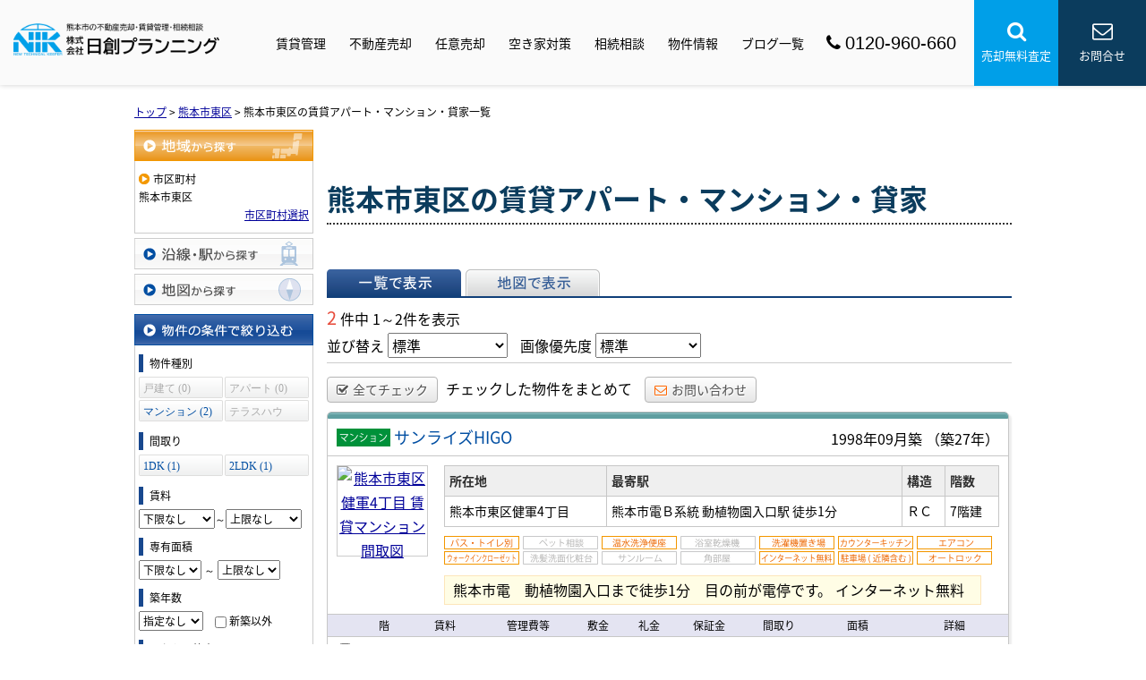

--- FILE ---
content_type: text/html; charset=UTF-8
request_url: https://nisso.pro/estate/rent/house/list/p/skts-43102
body_size: 8677
content:
<!DOCTYPE html>
<html lang="ja">
<head>
<meta charset="UTF-8" />
<title>熊本市東区の賃貸アパート・マンション・貸家一覧｜日創プランニング</title>
<meta name="description" content="熊本市東区の賃貸アパート・マンション・貸家情報です。熊本市東区の賃貸アパート・マンション・貸家情報は日創プランニングにお任せください。" />
<meta name="format-detection" content="telephone=no">

<link href="/js_com/lib/dojo/dijit/themes/claro/claro.css?1682154265" rel="stylesheet" type="text/css">
<link href="/css_com/lib/font-awesome/css/font-awesome.min.css?1682154264" rel="stylesheet" type="text/css">
<link href="/css_com/pc/common.css?1762407652" rel="stylesheet" type="text/css">
<link href="/css/layout.css?1679621166" rel="stylesheet" type="text/css">
<link href="/css/custom.css?1658994175" rel="stylesheet" type="text/css">
<link href="/css/responsive.css?1681887557" rel="stylesheet" type="text/css">

<link rel="canonical" href="https://nisso.pro/estate/rent/house/list/p/skts-43102">

<script src="/js_com/lib/jquery/jquery.js?1682154265"></script>
<script src="/js_com/common.js?1682154265"></script>
<script src="/js_com/util.js?1682154265"></script>
<script src="/js_com/init.js?1682154265"></script>
<script src="/js_com/estate/rent/house.js?1709891603"></script>
<script>var relPath = "/";var sslUrl = "https://nisso.pro/";</script>

<link href="https://fonts.googleapis.com/css2?family=Noto+Serif+JP:wght@400;500;700;900&amp;display=swap" rel="stylesheet">
<link rel="icon" href="/img/favicon.ico">
<!-- Global site tag (gtag.js) - Google Analytics -->
<script async src="https://www.googletagmanager.com/gtag/js?id=UA-224441933-29"></script>
<script>
  window.dataLayer = window.dataLayer || [];
  function gtag(){dataLayer.push(arguments);}
  gtag('js', new Date());

  gtag('config', 'UA-224441933-29');
</script>
</head>

<body class="claro">

<header>
    <div class="l-header">
        <div class="l-header__inner">
            <div class="l-header__logo">
                <a href="https://nisso.pro/">
                    <img src="/img/logo.png" alt="日創プランニング">
                </a>
            </div>
            <div class="l-header__nav" id="bt-cms-nav">
                <ul>
                    <li><a href="https://nisso.pro/rent">賃貸管理</a></li>
                    <li><a href="javascript:;">不動産売却</a>
                        <ul>
                            <li><a href="https://nisso.pro/sell">仲介売却</a></li>
                            <li><a href="https://nisso.pro/buyback">不動産買取</a></li>
                        </ul>
                    </li>
                    <li><a href="https://nisso.pro/ninbai">任意売却</a></li>
                    <li><a href="https://nisso.pro/akiya">空き家対策</a></li>
                    <li><a href="https://nisso.pro/souzoku">相続相談</a></li>
                    <li><a href="javascript:;">物件情報</a>
                        <ul>
                            <li><a href="https://nisso.pro/estate/buy/search/index">売買物件</a></li>
                            <li><a href="https://nisso.pro/estate/rent/index">賃貸物件</a></li>
                        </ul>
                    </li>
                    <li><a href="https://nisso.pro/cms/slog/1">ブログ一覧</a></li>
                </ul>
            </div>
            <div class="l-header__inquiry">
                <div class="l-header__inquiry--tel">
                    <a href="tel:0120-960-660"><i class="fa fa-phone u-mr-5"></i>0120-960-660</a>
                </div>
                <div class="l-header__inquiry--satei">
                    <a href="https://nisso.pro/estate/buy/appraise/input/sess/init"><i class="fa fa-search u-mb-5"></i><br>売却無料査定</a>
                </div>
                <div class="l-header__inquiry--mail">
                    <a href="https://nisso.pro/index/inquiry"><i class="fa fa-envelope-o u-mb-5"></i><br>お問合せ</a>
                </div>
            </div>
            <div class="l-header__menu__button" id="js-header-menu-button">
                <span></span>
                <span></span>
                <span></span>
            </div>
        </div>
    </div>
    <script type="text/javascript">
        $('#js-header-menu-button').on('click',function() {
            if ($('#js-header-menu-button').hasClass('is-open')) {
                $('#js-header-menu').removeClass('is-open');
                $(this).removeClass('is-open');

            } else {
                // open
                $('#js-header-menu').addClass('is-open');
                $(this).addClass('is-open');
            }
        });
    </script>

    <div class="l-header__sp-menu" id="js-header-menu">
        <div class="l-header__sp-menu__nav" id="js-header__sp-menu">
            <ul>
                <li><a href="https://nisso.pro/rent">賃貸管理</a></li>
                <li class="l-header__sp-menu__nav-child"><a href="javascript:;">不動産売却</a>
                    <ul>
                        <li><a href="https://nisso.pro/sell">仲介売却</a></li>
                        <li><a href="https://nisso.pro/buyback">不動産買取</a></li>
                    </ul>
                </li>
                <li><a href="https://nisso.pro/ninbai">任意売却</a></li>
                <li><a href="https://nisso.pro/akiya">空き家対策</a></li>
                <li><a href="https://nisso.pro/souzoku">相続相談</a></li>
                <li class="l-header__sp-menu__nav-child"><a href="javascript:;">物件情報</a>
                    <ul>
                        <li><a href="https://nisso.pro/estate/buy/search/index">売買物件</a></li>
                        <li><a href="https://nisso.pro/estate/rent/index">賃貸物件</a></li>
                    </ul>
                </li>
                <li><a href="https://nisso.pro/cms/slog/1">ブログ一覧</a></li>
            </ul>
        </div>
    </div>
    <script>
        $(function() {
            $('.l-header__sp-menu__nav-child a').click( function() {
                $(this).next('ul').slideToggle('is-open');
                $(this).toggleClass('is-open');
            });
        });
    </script>
</header>


<div class="contents layout_m clearfix">
    <div class="cont_main">
        
<div class="estate-list" id="estate-list">
    <div class="breadcrumb"><ol itemscope itemtype="http://schema.org/BreadcrumbList"><li itemprop="itemListElement" itemscope itemtype="http://schema.org/ListItem"><a itemprop="item" href="https://nisso.pro/"><span itemprop="name">トップ</span></a><meta itemprop="position" content="1" /></li> > <li itemprop="itemListElement" itemscope itemtype="http://schema.org/ListItem"><a itemprop="item" href="https://nisso.pro/estate/rent/house/list/p/skts-43102"><span itemprop="name">熊本市東区</span></a><meta itemprop="position" content="2" /></li> > <li>熊本市東区の賃貸アパート・マンション・貸家一覧</li></ol></div>
    <div class="estate-list-left">
        <input type="hidden" id="tdfk_cd" value="" />
<input type="hidden" id="skts_cd" value="43102" />
<input type="hidden" id="area_cd" value="" />
<input type="hidden" id="school_cd" value="" />
<input type="hidden" id="station_line_cd" value="" />
<input type="hidden" id="station_cd" value="" />
<input type="hidden" id="no_deposit_key_flg" value="" />
<input type="hidden" id="charge_free_flg" value="" />
<input type="hidden" id="turnkey_flg" value="" />
<input type="hidden" id="reform_flg" value="" />
<input type="hidden" id="movie_flg" value="" />
<input type="hidden" id="pano_flg" value="" />
<input type="hidden" id="recom_flg" value="" />
<input type="hidden" id="new_flg" value="" />
<input type="hidden" id="park_num" value="" />
<input type="hidden" id="area_group_id" value="" />
<input type="hidden" id="ctgry_id" value="" />
<input type="hidden" id="onsale_flg" value="0" />

<div class="w200 marB5">
    <a class="btnSideRegionOn" href="/estate/common/common/ajax-skts/data_type/21" onclick="return fncColorBox(this);" rel="nofollow">地域から探す</a>
        <div class="estateLeftSearchBox">
        <p class="searchItem">市区町村</p>
        <p>熊本市東区</p>
        <div class="wFull txtRt">
            <a href="/estate/common/common/ajax-skts/data_type/21" onclick="return fncColorBox(this);" rel="nofollow">市区町村選択</a>
        </div>

        
        
            </div>
    </div>

<div class="w200 marB5">
    <a class="btnSideStation" href="/estate/common/common/ajax-line/data_type/21" onclick="return fncColorBox(this);" rel="nofollow">沿線・駅から探す</a>
    </div>

<div class="w200 marB10">
    <a id="searchMap" class="btnSideMap btnSideRegion" href="/estate/common/common/ajax-skts/data_type/21/map_flg/1" onclick="return fncColorBox(this);" rel="nofollow">地図から探す</a>
    </div>

<div class="w200 marB10">
    <div class="estateLeftCondTitle">物件の条件で絞り込む</div>
    <div class="estateLeftCondBox">
        <div class="marB10">
            <p class="searchItem">物件種別</p>
            <ul id="estateType" class="estateLeftCondLink cFix">
                                                    <li><label>戸建て&nbsp;(0)</label></li>
                                                            <li class="last"><label>アパート&nbsp;(0)</label></li>
                                                            <li><a href="javascript:void(0)"  id="estate_type_12">マンション&nbsp;(2)</a></li>
                                                            <li class="last"><label>テラスハウス&nbsp;(0)</label></li>
                                                </ul>
        </div>

                <div class="marB10">
            <p class="searchItem">間取り</p>
            <ul id="roomType" class="estateLeftCondLink cFix">
                                                    <li><a href="javascript:void(0)"  id="room_type_cd_13">1DK&nbsp;(1)</a></li>
                                                            <li class="last"><a href="javascript:void(0)"  id="room_type_cd_23">2LDK&nbsp;(1)</a></li>
                                                </ul>
        </div>
        
        <div class="marB10">
            <p class="searchItem">賃料</p>
            <select class="w85" id="rent_price_from" name="rent_price_from">
<option class="txtGray" value="">下限なし</option>
<option value="10000">1万円</option>
<option value="20000">2万円</option>
<option value="30000">3万円</option>
<option value="40000">4万円</option>
<option value="50000">5万円</option>
<option value="60000">6万円</option>
<option value="70000">7万円</option>
<option value="80000">8万円</option>
<option value="90000">9万円</option>
<option value="100000">10万円</option>
<option value="110000">11万円</option>
<option value="120000">12万円</option>
<option value="130000">13万円</option>
<option value="140000">14万円</option>
<option value="150000">15万円</option>
<option value="160000">16万円</option>
<option value="170000">17万円</option>
<option value="180000">18万円</option>
<option value="190000">19万円</option>
<option value="200000">20万円</option>
<option value="210000">21万円</option>
<option value="220000">22万円</option>
<option value="230000">23万円</option>
<option value="240000">24万円</option>
<option value="250000">25万円</option>
<option value="260000">26万円</option>
<option value="270000">27万円</option>
<option value="280000">28万円</option>
<option value="290000">29万円</option>
<option value="300000">30万円</option>
</select>～<select class="w85" id="rent_price_to" name="rent_price_to">
<option class="txtGray" value="">上限なし</option>
<option value="10000">1万円</option>
<option value="20000">2万円</option>
<option value="30000">3万円</option>
<option value="40000">4万円</option>
<option value="50000">5万円</option>
<option value="60000">6万円</option>
<option value="70000">7万円</option>
<option value="80000">8万円</option>
<option value="90000">9万円</option>
<option value="100000">10万円</option>
<option value="110000">11万円</option>
<option value="120000">12万円</option>
<option value="130000">13万円</option>
<option value="140000">14万円</option>
<option value="150000">15万円</option>
<option value="160000">16万円</option>
<option value="170000">17万円</option>
<option value="180000">18万円</option>
<option value="190000">19万円</option>
<option value="200000">20万円</option>
<option value="210000">21万円</option>
<option value="220000">22万円</option>
<option value="230000">23万円</option>
<option value="240000">24万円</option>
<option value="250000">25万円</option>
<option value="260000">26万円</option>
<option value="270000">27万円</option>
<option value="280000">28万円</option>
<option value="290000">29万円</option>
<option value="300000">30万円</option>
</select>        </div>

        <div class="marB10">
            <p class="searchItem">専有面積</p>
            <select id="build_square_from" name="build_square_from">
<option class="txtGray" value="">下限なし</option>
<option value="20">20㎡</option>
<option value="30">30㎡</option>
<option value="40">40㎡</option>
<option value="50">50㎡</option>
<option value="60">60㎡</option>
<option value="70">70㎡</option>
<option value="80">80㎡</option>
<option value="90">90㎡</option>
<option value="100">100㎡</option>
<option value="150">150㎡</option>
<option value="200">200㎡</option>
<option value="250">250㎡</option>
<option value="300">300㎡</option>
<option value="500">500㎡</option>
<option value="1000">1000㎡</option>
</select>            <label>～</label>
            <select id="build_square_to" name="build_square_to">
<option class="txtGray" value="">上限なし</option>
<option value="20">20㎡</option>
<option value="30">30㎡</option>
<option value="40">40㎡</option>
<option value="50">50㎡</option>
<option value="60">60㎡</option>
<option value="70">70㎡</option>
<option value="80">80㎡</option>
<option value="90">90㎡</option>
<option value="100">100㎡</option>
<option value="150">150㎡</option>
<option value="200">200㎡</option>
<option value="250">250㎡</option>
<option value="300">300㎡</option>
<option value="500">500㎡</option>
<option value="1000">1000㎡</option>
</select>        </div>

        <div class="marB10">
            <p class="searchItem">築年数</p>
            <select id="build_age" name="build_age">
<option class="txtGray" value="">指定なし</option>
<option value="1">新築</option>
<option value="3">3年以内</option>
<option value="5">5年以内</option>
<option value="10">10年以内</option>
<option value="15">15年以内</option>
<option value="20">20年以内</option>
</select>            <input type="checkbox" class="marL10" id="build_age_nonew" value="1"  />
            <label class="btn_link" for="build_age_nonew">新築以外</label>
        </div>

        <div class="marB10">
            <p class="searchItem">駅からの徒歩</p>
            <select id="station_walk" name="station_walk">
<option class="txtGray" value="">指定なし</option>
<option value="3">3分以内</option>
<option value="5">5分以内</option>
<option value="10">10分以内</option>
<option value="15">15分以内</option>
<option value="20">20分以内</option>
</select>            <div class="mT3">
                <input type="checkbox" id="bus_walk_flg" value="1"  />
                <label class="btn_link" for="bus_walk_flg">バス停からの時間を含む</label>
            </div>
        </div>

        <div class="marB10">
            <p class="searchItem">情報公開日</p>
            <ul>
                <li>
                    <input type="radio" id="info_open_date" name="info_open_date" value="" checked="checked" />
                    <label class="vaTop link_cursor" for="info_open_date">指定なし</label>
                </li>
                <li>
                    <input type="radio" id="info_open_date_0" name="info_open_date" value="0"  />
                    <label class="vaTop link_cursor txtSilver" for="info_open_date_0">本日公開&nbsp;<span class="ffMSP">(0)</span></label>
                </li>
                <li>
                    <input type="radio" id="info_open_date_3" name="info_open_date" value="3"  />
                    <label class="vaTop link_cursor txtSilver" for="info_open_date_3">3日以内に公開&nbsp;<span class="ffMSP">(0)</span></label>
                </li>
                <li>
                    <input type="radio" id="info_open_date_7" name="info_open_date" value="7"  />
                    <label class="vaTop link_cursor txtSilver" for="info_open_date_7">7日以内に公開&nbsp;<span class="ffMSP">(0)</span></label>
                </li>
            </ul>
        </div>

        <div class="marB10">
            <p class="searchItem">こだわり条件</p>
            <ul class="marB5">
                                <li>
                    <input type="checkbox" id="fav_option_0" name="fav_option[]" value="park_flg"  />
                    <label id="fav_option_park_flg" class="vaTop link_cursor" for="fav_option_0">駐車場あり&nbsp;<span class="ffMSP">(3)</span></label>
                </li>
                                <li>
                    <input type="checkbox" id="fav_option_1" name="fav_option[]" value="tratime_cd"  />
                    <label id="fav_option_tratime_cd" class="vaTop link_cursor" for="fav_option_1">即引渡し可&nbsp;<span class="ffMSP">(3)</span></label>
                </li>
                                <li>
                    <input type="checkbox" id="fav_option_2" name="fav_option[]" value="build_floor"  />
                    <label id="fav_option_build_floor" class="vaTop link_cursor" for="fav_option_2">2階以上&nbsp;<span class="ffMSP">(3)</span></label>
                </li>
                                <li>
                    <input type="checkbox" id="fav_option_3" name="fav_option[]" value="BT02_20"  />
                    <label id="fav_option_BT02_20" class="vaTop link_cursor" for="fav_option_3">ペット相談&nbsp;<span class="ffMSP">(2)</span></label>
                </li>
                                <li>
                    <input type="checkbox" id="fav_option_4" name="fav_option[]" value="BT02_21"  />
                    <label id="fav_option_BT02_21" class="vaTop link_cursor txtSilver" for="fav_option_4">角部屋&nbsp;<span class="ffMSP">(0)</span></label>
                </li>
                                <li>
                    <input type="checkbox" id="fav_option_5" name="fav_option[]" value="OB01_05"  />
                    <label id="fav_option_OB01_05" class="vaTop link_cursor" for="fav_option_5">バス・トイレ別&nbsp;<span class="ffMSP">(3)</span></label>
                </li>
                                <li>
                    <input type="checkbox" id="fav_option_6" name="fav_option[]" value="OS03_01"  />
                    <label id="fav_option_OS03_01" class="vaTop link_cursor" for="fav_option_6">オートロック&nbsp;<span class="ffMSP">(1)</span></label>
                </li>
                            </ul>

            <div class="txtCt">
                <a class="btnListOptionAll" href="/estate/common/common/ajax-feature-option/data_type/21" onclick="return openOptionDialog(this);" rel="nofollow">すべてのこだわり条件を見る</a>
            </div>
        </div>
    </div>
</div>

<!-- Templates -->
<script type="text/template" id="estate-type-template">
<% for (var i = 0; i < estateTypeList.length; i++) { %>
    <% if (estateTypeList[i]['num'] == 0) { %>
    <li<%= (i % 2 == 0) ? '' : ' class="last"' %>><label><%= estateTypeList[i]['name_nm'] %>&nbsp;(<%= estateTypeList[i]['num'] %>)</label></li>
    <% } else { %>
    <li<%= (i % 2 == 0) ? '' : ' class="last"' %>><a href="javascript:void(0)" <%= search['estate_type'].indexOf(estateTypeList[i]['name_cd']) >= 0 ? 'class="on"' : '' %> id="estate_type_<%= estateTypeList[i]['name_cd'] %>"><%= estateTypeList[i]['name_nm'] %>&nbsp;(<%= estateTypeList[i]['num'] %>)</a></li>
    <% } %>
<% } %>
</script>

<script type="text/template" id="room-type-template">
<% for (var i = 0; i < roomTypeList.length; i++) { %>
    <% if (roomTypeList[i]['num'] == 0 && search['room_type_cd'].indexOf(roomTypeList[i]['name_cd']) == -1) { %>
    <li<%= (i % 2 == 0) ? '' : ' class="last"' %>><label><%= roomTypeList[i]['name_nm'] %>&nbsp;(<%= roomTypeList[i]['num'] %>)</label></li>
    <% } else { %>
    <li<%= (i % 2 == 0) ? '' : ' class="last"' %>><a href="javascript:void(0)" <%= search['room_type_cd'].indexOf(roomTypeList[i]['name_cd']) >= 0 ? 'class="on"' : '' %> id="room_type_cd_<%= roomTypeList[i]['name_cd'] %>"><%= roomTypeList[i]['name_nm'] %>&nbsp;(<%= roomTypeList[i]['num'] %>)</a></li>
    <% } %>
<% } %>
</script>

    </div>

    <div class="estate-list-main">
        <h2 class="tit">熊本市東区の賃貸アパート・マンション・貸家</h2>

        <div class="wFull posR">
            
            <div class="listViewBtnArea cFix">
                <label class="btnListViewListOn flL marR5">一覧で表示</label>
                                <a class="btnListViewMapOff flL" href="/estate/rent/house/map/mode/view">地図で表示</a>
                                            </div>

            <div class="wFull cFix">
                <div class="flL w200">
                    <label class="fSize20 txtRed">2</label>&nbsp;件中&nbsp;1～2件を表示
                </div>
                <div class="flR">
                                    </div>
            </div>

            <div class="wFull bdBGray mB15 padB5">
                <label>並び替え</label>
                <select id="order" name="order">
<option class="txtGray" value="">標準</option>
<option value="1">新着順</option>
<option value="2">価格が安い順</option>
<option value="3">価格が高い順</option>
<option value="4">駅から近い順</option>
<option value="5">面積が広い順</option>
<option value="6">築年数が浅い順</option>
</select>                <label class="marL10">画像優先度</label>
                <select id="photo_type" name="photo_type">
<option class="txtGray" value="">標準</option>
<option value="01">間取図</option>
<option value="02">外観</option>
<option value="03">室内</option>
<option value="04">リビング</option>
<option value="05">キッチン</option>
<option value="06">バス</option>
<option value="07">トイレ</option>
<option value="08">洗面</option>
<option value="09">収納</option>
<option value="10">設備</option>
<option value="11">玄関</option>
<option value="12">バルコニー</option>
<option value="13">庭</option>
<option value="14">眺望</option>
<option value="22">最寄駅</option>
<option value="15">周辺環境</option>
<option value="16">エントランス</option>
<option value="17">案内図</option>
<option value="18">駐車場</option>
<option value="19">共有部分</option>
<option value="21">前面道路</option>
<option value="20">その他</option>
</select>            </div>

                        <div class="wFull mB10">
                <a class="btn sm silver marR5" href="javascript:void(0)" onclick="return listAllCheck();"><i class="fa fa-check-square-o mR5"></i>全てチェック</a>
                <label class="marR10">チェックした物件をまとめて</label>
                                <a class="btn sm silver" href="javascript:void(0)" onclick="return inquiryChk('https://nisso.pro/estate/rent/inquiry/input/sess/init');"><i class="fa fa-envelope-o txtOrange mR5"></i>お問い合わせ</a>
            </div>
            
            <form id="listForm" name="listForm" method="post">
            <input type="hidden" id="data_type" name="data_type" value="21" />
            <input type="hidden" id="sslUrl" value="https://nisso.pro/" />

            <div class="wFull">
                                
                <div class="rentListBox">
                    <div class="rentListTopBar"></div>
                    <div class="rentListTitle cFix">
                        <div class="rentListTitleLeft">
                            <i class="iEstateType12">賃貸マンション</i>
                                                        <a target="_blank" class="estateTitle" href="/estate/erh/3782/0/69">サンライズHIGO</a>
                        </div>
                        <div class="rentListTitleRight">
                            <label>1998年09月築</label>
                                                        <label>（築27年）</label>
                                                    </div>
                    </div>
                    <div class="rentListHeader cFix">
                        <div class="rentListHeaderLeft">
                            <div class="w100 h100 bdGray txtCt marL10">
                                <a target="_blank" href="/estate/erh/3782/0/69">
                                    <img src="//image.estate.sesh.jp/image/view/filename/erh_3782_0_69_0_1761006147.jpg/w/100/h/100/sq/1" width="100" height="100" alt="熊本市東区健軍4丁目 賃貸マンション 間取図" /></a>
                            </div>
                        </div>
                        <div class="rentListHeaderRight">
                            <table class="tbl wFull marB10">
                                <tr>
                                    <th>所在地</th>
                                    <th>最寄駅</th>
                                    <th>構造</th>
                                    <th>階数</th>
                                </tr>
                                <tr>
                                    <td>熊本市東区健軍4丁目</td>
                                    <td>
                                                                            熊本市電Ｂ系統                                        動植物園入口駅
                                                                                <label>徒歩1分</label>
                                                                                                                                                        </td>
                                    <td>ＲＣ</td>
                                    <td>7階建</td>
                                </tr>
                            </table>

                            <ul class="featureList marB10 cFix">
                                                                                                <li><i class="iRFeature01On"></i></li>
                                                                                                <li><i class="iRFeature02Off"></i></li>
                                                                                                <li><i class="iRFeature03On"></i></li>
                                                                                                <li><i class="iRFeature04Off"></i></li>
                                                                                                <li><i class="iRFeature05On"></i></li>
                                                                                                <li><i class="iRFeature06On"></i></li>
                                                                                                <li><i class="iRFeature07On"></i></li>
                                                                                                <li><i class="iRFeature08On"></i></li>
                                                                                                <li><i class="iRFeature09Off"></i></li>
                                                                                                <li><i class="iRFeature10Off"></i></li>
                                                                                                <li><i class="iRFeature11Off"></i></li>
                                                                                                <li><i class="iRFeature12On"></i></li>
                                                                                                <li><i class="iRFeature13On"></i></li>
                                                                                                <li><i class="iRFeature14On"></i></li>
                                                            </ul>

                                                        <div class="commentBox">熊本市電　動植物園入口まで徒歩1分　目の前が電停です。
インターネット無料</div>
                                                    </div>
                    </div>

                    
                                        <div class="rentListEstate">
                        <table>
                            <tr>
                                <th></th>
                                <th>階</th>
                                <th>賃料</th>
                                <th>管理費等</th>
                                <th>敷金</th>
                                <th>礼金</th>
                                <th>保証金</th>
                                <th>間取り</th>
                                <th>面積</th>
                                <th>詳細</th>
                            </tr>
                                                        <tr>
                                <td>
                                                                        <input type="checkbox" id="estate_key_0" value="21_3782_0_69" />
                                                                    </td>
                                <td>
                                                                        5階
                                                                    </td>
                                <td><label class="txtRed txtBold">6.2</label>万円</td>
                                <td>4,000円</td>
                                <td>無</td>
                                <td>無</td>
                                <td>無</td>
                                <td>2LDK</td>
                                <td>54.00m<sup>2</sup></td>
                                <td><a target="_blank" href="/estate/erh/3782/0/69">詳細を見る</a></td>
                            </tr>
                                                    </table>
                    </div>
                                    </div>
                                
                <div class="rentListBox">
                    <div class="rentListTopBar"></div>
                    <div class="rentListTitle cFix">
                        <div class="rentListTitleLeft">
                            <i class="iEstateType12">賃貸マンション</i>
                                                        <a target="_blank" class="estateTitle" href="/estate/erh/3782/0/65">ラフォーレ14番館</a>
                        </div>
                        <div class="rentListTitleRight">
                            <label>1990年02月築</label>
                                                        <label>（築35年）</label>
                                                    </div>
                    </div>
                    <div class="rentListHeader cFix">
                        <div class="rentListHeaderLeft">
                            <div class="w100 h100 bdGray txtCt marL10">
                                <a target="_blank" href="/estate/erh/3782/0/65">
                                    <img src="//image.estate.sesh.jp/image/view/filename/erh_3782_0_65_0_1756860856.jpg/w/100/h/100/sq/1" width="100" height="100" alt="熊本市東区京塚本町8番3号 賃貸マンション 外観" /></a>
                            </div>
                        </div>
                        <div class="rentListHeaderRight">
                            <table class="tbl wFull marB10">
                                <tr>
                                    <th>所在地</th>
                                    <th>最寄駅</th>
                                    <th>構造</th>
                                    <th>階数</th>
                                </tr>
                                <tr>
                                    <td>熊本市東区京塚本町8番3号</td>
                                    <td>
                                                                            熊本市営バス                                        東京塚                                                                                <label>徒歩2分</label>
                                                                                                                </td>
                                    <td>ＲＣ</td>
                                    <td>4階建</td>
                                </tr>
                            </table>

                            <ul class="featureList marB10 cFix">
                                                                                                <li><i class="iRFeature01On"></i></li>
                                                                                                <li><i class="iRFeature02On"></i></li>
                                                                                                <li><i class="iRFeature03On"></i></li>
                                                                                                <li><i class="iRFeature04Off"></i></li>
                                                                                                <li><i class="iRFeature05On"></i></li>
                                                                                                <li><i class="iRFeature06Off"></i></li>
                                                                                                <li><i class="iRFeature07On"></i></li>
                                                                                                <li><i class="iRFeature08Off"></i></li>
                                                                                                <li><i class="iRFeature09On"></i></li>
                                                                                                <li><i class="iRFeature10Off"></i></li>
                                                                                                <li><i class="iRFeature11Off"></i></li>
                                                                                                <li><i class="iRFeature12Off"></i></li>
                                                                                                <li><i class="iRFeature13On"></i></li>
                                                                                                <li><i class="iRFeature14Off"></i></li>
                                                            </ul>

                                                        <div class="commentBox">リフォーム済みの物件でペット飼育可能です（諸条件はお問合せください）</div>
                                                    </div>
                    </div>

                    
                                        <div class="rentListEstate">
                        <table>
                            <tr>
                                <th></th>
                                <th>階</th>
                                <th>賃料</th>
                                <th>管理費等</th>
                                <th>敷金</th>
                                <th>礼金</th>
                                <th>保証金</th>
                                <th>間取り</th>
                                <th>面積</th>
                                <th>詳細</th>
                            </tr>
                                                        <tr>
                                <td>
                                                                        <input type="checkbox" id="estate_key_1" value="21_3782_0_68" />
                                                                    </td>
                                <td>
                                                                        4階
                                                                    </td>
                                <td><label class="txtRed txtBold">3.0</label>万円</td>
                                <td>3,000円</td>
                                <td>無</td>
                                <td>無</td>
                                <td>無</td>
                                <td>1DK</td>
                                <td>26.70m<sup>2</sup></td>
                                <td><a target="_blank" href="/estate/erh/3782/0/68">詳細を見る</a></td>
                            </tr>
                                                        <tr>
                                <td>
                                                                        <input type="checkbox" id="estate_key_1" value="21_3782_0_65" />
                                                                    </td>
                                <td>
                                                                        3階
                                                                    </td>
                                <td><label class="txtRed txtBold">3.0</label>万円</td>
                                <td>3,000円</td>
                                <td>無</td>
                                <td>無</td>
                                <td>無</td>
                                <td>1DK</td>
                                <td>26.70m<sup>2</sup></td>
                                <td><a target="_blank" href="/estate/erh/3782/0/65">詳細を見る</a></td>
                            </tr>
                                                    </table>
                    </div>
                                    </div>
                            </div>

                        <div class="wFull marB5">
                <a class="btn sm silver marR5" href="javascript:void(0)" onclick="return listAllCheck();"><i class="fa fa-check-square-o mR5"></i>全てチェック</a>
                <label class="marR10">チェックした物件をまとめて</label>
                                <a class="btn sm silver" href="javascript:void(0)" onclick="return inquiryChk('https://nisso.pro/estate/rent/inquiry/input/sess/init');"><i class="fa fa-envelope-o txtOrange mR5"></i>お問い合わせ</a>
            </div>
            
            <div class="wFull mB30">
                <div class="flR">
                                    </div>
            </div>
            </form>
            
            
                        <div class="estateListAreaBox">
            <h3 class="tit">熊本市東区の他のエリアを探す</h3>
                <ul class="hList">
                                        <li class="w105 mB5">
                        <a href="/estate/rent/house/list/p/skts-43102.area-431020023">京塚本町</a>
                    </li>
                                        <li class="w105 mB5">
                        <a href="/estate/rent/house/list/p/skts-43102.area-431020025">健軍</a>
                    </li>
                                    </ul>
            </div>
            
            <div id="mapLoading" class="posF z100 none" style="left: 48%; top: 45%;">
                <img src="/img_com/estate/loading.gif" width="80" height="80" />
            </div>
        </div>
    </div>
</div>

<div id="loadOverlay" class="loadOverlay"><div id="loadOverlayInner" class="loadOverlayInner"></div></div>
<script src="/js_com/lib/dojo/config.js?1682154265"></script>

<script src="/js_com/lib/dojo/dojo/dojo.js?1682154265"></script>

<script src="/js_com/lib/dojo/initWidget.js?1682154265"></script>

<script src="/js_com/lib/dojo/tooltip.js?1682154265"></script>

<link href="/js_com/lib/jquery/colorbox/colorbox.css?1682154265" rel="stylesheet" type="text/css">
<script src="/js_com/lib/jquery/colorbox/jquery.colorbox-min.js?1682154265"></script>
<script src="/js_com/estate/common/common.js?1735087576"></script>
<script type="text/javascript">
$(function() {
    listInit();
});
</script>
    </div>
</div>

<footer class="l-footer">
    <div class="l-footer-contact__inner">
        <div class="l-footer-contact__block">
            <h2>Contact us<span>お問い合わせ・ご相談</span></h2>
            <div class="l-footer-contact__content">
                <div class="l-footer-contact__tel">
                    <a href="tel:0120-960-660">0120-960-660</a>
                    <a href="tel:096-368-9811"><span>協力会社様向け：</span>096-368-9811</a>
                    <p class="u-mb-5">営業時間 / 9:00～18:00</p>
                    <p>定休日 / 土・日・祝日</p>
                </div>
                <div class="l-footer-contact__mail">
                    <div class="l-footer-contact__mail__inner">
                        <a href="https://nisso.pro/index/inquiry">お問い合わせ</a>
                    </div>
                    <div class="l-footer__contact__sns">
                        <ul>
                            <li><a href="https://twitter.com/nisso_p" target="_blank"><img src="/img/sns__icon-twitter.svg" alt="twitter"></a></li>
                            <li><a href="https://www.facebook.com/nisso.plan" target="_blank"><img src="/img/sns__icon-facebook.svg" alt="facebook"></a></li>
                            <li><a href="https://www.instagram.com/nisso.pro/" target="_blank"><img src="/img/sns__icon-instagram.svg" alt="Instagram"></a></li>
                        </ul>
                    </div>
                </div>
            </div>
        </div>
    </div>
    <div class="l-footer-menu__inner">
        <div class="l-footer-menu__company">
            <a href="https://nisso.pro/"><img src="/img/logo.png" alt="日創プランニング"></a>
            <p>熊本市東区長嶺南6丁目8番1号 </p>
            <p>TEL：096-368-9811　FAX：096-214-7181</p> 
        </div>
        <div class="l-footer-menu__nav">
            <ul>
                <li><a href="https://nisso.pro/"><i class="fa fa-angle-right u-mr-5"></i>トップ</a></li>
                <li><a href="https://nisso.pro/rent"><i class="fa fa-angle-right u-mr-5"></i>賃貸管理</a></li>
                <li><a href="https://nisso.pro/sell"><i class="fa fa-angle-right u-mr-5"></i>仲介売却</a></li>
                <li><a href="https://nisso.pro/buyback"><i class="fa fa-angle-right u-mr-5"></i>不動産買取</a></li>
                <li><a href="https://nisso.pro/ninbai"><i class="fa fa-angle-right u-mr-5"></i>任意売却</a></li>
                <li><a href="https://nisso.pro/akiya"><i class="fa fa-angle-right u-mr-5"></i>空き家対策</a></li>
                <li><a href="https://nisso.pro/souzoku"><i class="fa fa-angle-right u-mr-5"></i>相続相談</a></li>
                <li><a href="https://nisso.pro/teikihokoku"><i class="fa fa-angle-right u-mr-5"></i>定期報告</a></li>
                <li><a href="https://nisso.pro/cms/slog/1"><i class="fa fa-angle-right u-mr-5"></i>ブログ</a></li>
                <li><a href="https://nisso.pro/cms/staff"><i class="fa fa-angle-right u-mr-5"></i>スタッフ紹介</a></li>
                <li><a href="https://nisso.pro/cms/job"><i class="fa fa-angle-right u-mr-5"></i>採用情報</a></li>
                <li><a href="https://nisso.pro/cms/shop"><i class="fa fa-angle-right u-mr-5"></i>会社概要</a></li>
                <li><a href="https://nisso.pro/index/sitemap"><i class="fa fa-angle-right u-mr-5"></i>サイトマップ</a></li>
            </ul>
        </div>
    </div>

    <div class="l-footer__bottom__nav">
        <ul>
            <li><a href="https://nisso.pro/"><i class="fa fa-home"></i><span>TOP</span></a></li>
            <li><a href="https://nisso.pro/cms/shop#access"><i class="fa fa-map-marker"></i><span>アクセス</span></a></li>
            <li><a href="tel:0120-960-660"><i class="fa fa-phone"></i><span>TEL</span></a></li>
            <li><a href="https://nisso.pro/index/inquiry"><i class="fa fa-envelope-o"></i><span>CONTACT</span></a></li>
        </ul>
    </div>
</footer>

<div class="btn__page_top">
    <i class="fa fa-chevron-up"></i>
    <span>ページの先頭へ</span>
</div>

<div class="copyright"><small>Copyright &copy; 日創プランニング All rights Reserved. powered by 不動産クラウドオフィス</small></div>
</body>
</html>


--- FILE ---
content_type: text/css
request_url: https://nisso.pro/css/custom.css?1658994175
body_size: 453
content:
@charset "UTF-8";

/* ━━━━━━━━━━━━━━━━

 ■初期化

━━━━━━━━━━━━━━━━ */

html {
    scroll-padding-top: 100px;
}

html > body {
    font-size: 16px;
    line-height: 1.7;
}



/* ━━━━━━━━━━━━━━━━

 ■コンポーネント

━━━━━━━━━━━━━━━━ */


/*=================================

* システムパーツ

=================================*/

.main__layout {
    max-width: 1140px;
    margin: 0 auto 30px auto;
}

.main__staffList,
.main__link,
.main__newList,
.main__estList,
.main__estTxtList,
.cms__mlog,
.cms__slog,
.reform__list{
    max-width: 1140px;
    margin: 0 auto 30px auto;
    box-sizing: border-box;
}

.main__layout._col-2 ._col ._title,
.main__layout._col-3 ._col ._title {
    font-size: 20px;
}

.system-wrapper {
    max-width: 1140px;
    padding: 20px 0 30px 0;
    box-sizing: border-box;
}


/* ━━━━━━━━━━━━━━━━

 ■レイアウト

━━━━━━━━━━━━━━━━ */


/*=================================

* コンテンツ

=================================*/

.contents {
    padding: 20px 0 30px 0;
}

.tit__01,
.tit__02,
.tit__03,
.tit__04,
.tit__05,
.tit__06,
.tit__07,
.tit__08,
.tit__09,
.tit__10 {
    max-width: 1140px;
    margin: 0 auto 20px auto;
}

h3.tit {
    max-width: 1140px;
    margin: 0 auto 20px auto;
    font-size: 20px;
}

.iptTbl th {
    padding: 9px;
}

--- FILE ---
content_type: text/css
request_url: https://nisso.pro/css/responsive.css?1681887557
body_size: 17507
content:
@charset "UTF-8";

/* ━━━━━━━━━━━━━━━━

 ■初期化

━━━━━━━━━━━━━━━━ */

body {
    font-family: 'Noto Sans Japanese', sans-serif;
    min-width: auto !important;
}



/* ━━━━━━━━━━━━━━━━

 ■ユーティリティ

━━━━━━━━━━━━━━━━ */

.u-mr-5 {
    margin-right: 5px;
}

.u-mr-10 {
    margin-right: 10px;
}

.u-ml-10 {
    margin-left: 10px;
}

.u-mb-0 {
    margin-bottom: 0 !important;
}

.u-mb-5 {
    margin-bottom: 5px;
}

.u-mb-10 {
    margin-bottom: 10px !important;
}

.u-mb-20 {
    margin-bottom: 20px !important;
}

.u-mb-30 {
    margin-bottom: 30px !important;
}

.u-mb-40 {
    margin-bottom: 40px !important;
}

.u-mb-50 {
    margin-bottom: 50px !important;
}

.u-mb-80 {
    margin-bottom: 80px !important;
}

.u-mb-100 {
    margin-bottom: 100px !important;
}

.u-pt-0 {
    padding-top: 0 !important;
}

.u-pb-0 {
    padding-bottom: 0 !important;
}

.u-fc-orange {
    color: #FF7F00;
}

.u-fc-red {
    color: #94003B;
}

.u-fc-gold {
    color: #daa520;
}

.u-text-marker {
    background: linear-gradient(transparent 60%, #FFF799 60%);
}

.u-text-center {
    text-align: center;
}

.u-text-sp-left {
    text-align: left;
}

.u-fs-h3 {
    font-size: 16px;
}

@media screen and (min-width:768px) {
    .u-fs-h3 {
        font-size: 21px;
    }
    
    .u-text-pc-center {
        text-align: center;
    }
    
    .u-text-sp-left {
        text-align: center;
    }
}


/*=================================

* media

=================================*/
@media screen and (max-width:767px) {
    .u-hidden-sp {
        display: none;
    }
}

@media screen and (min-width:768px) {
    .u-hidden-pc {
        display: none;
    }
}

@media print {
    .l-header__sp-menu {
        display: none;
    }
}



/* ━━━━━━━━━━━━━━━━

 ■コンポーネント

━━━━━━━━━━━━━━━━ */


/*=================================

* コンテナ

=================================*/

.c-block {
    margin: 0 auto;
    padding: 30px 0;
}

@media screen and (min-width:768px) {
    .c-block {
        max-width: 1140px;
    }
}

.c-button-container {
    padding: 30px 0 0 0;
    text-align: center;
}

/*
　ボタン
================================*/
.c-button {
    display: block;
    width: 90%;
    margin: 0 auto;
    padding: 10px 5px;
    text-decoration: none;
    text-align: center;
    border-radius: 30px;
    background-color: #767171;
}

.c-button,
.c-button:link,
.c-button:visited {
    text-decoration: none;
    color: #FFF;
}


@media screen and (min-width:768px) {
    .c-button {
        width: 380px;
        padding: 8px 10px 10px 10px;
        font-size: 17px;
    }

    .c-button:hover {
        opacity: 0.8;
    }
}

/*
　プライマリボタン
================================*/
.c-button--primary {
    position: relative;
    display: block;
    width: 90%;
    padding: 20px 10px;
    margin: 0 auto;
    background-color: #e7b400;
    text-decoration: none;
    text-align: center;
    z-index: 10;
}

.c-button--primary::after {
    content: "";
    display: block;
    position: absolute;
    top: calc(50% - 6px);
    right: 20px;
    width: 10px;
    height: 10px;
    border-top: solid 3px #ffffff;
    border-right: solid 3px #ffffff;
    transform: rotate(45deg);
}

.c-button--primary,
.c-button--primary:link,
.c-button--primary:visited {
    text-decoration: none;
    color: #FFF;
}

@media screen and (min-width:768px) {
    .c-button--primary {
        width: 380px;
        font-size: 17px;
    }

    .c-button--primary:hover {
        color: #ffffff;
        opacity: 0.8;
    }
}

/*
　セカンダリボタン
================================*/
.c-button--secondary {
    width: 90%;
    display: block;
    padding: 20px 10px;
    background-color: #0b3c5d;
    text-decoration: none;
    text-align: center;
    margin: 0 auto;
}

.c-button--secondary,
.c-button--secondary:link,
.c-button--secondary:visited {
    text-decoration: none;
    color: #FFF;
}

.c-button--secondary:hover {
    background-color: #e7b400;
}

@media screen and (min-width:768px) {
    .c-button--secondary {
        width: 30%;
        font-size: 17px;
    }
}

/*
　アウトラインボタン
================================*/
.c-button--outline {
    position: relative;
    display: block;
    width: 90%;
    margin: 0 auto;
    padding: 20px 10px;
    text-align: center;
    text-decoration: none;
    font-weight: bold;
    color: #0b3c5d;
    border: solid 1px #0b3c5d;
}

.c-button--outline::after {
    content: "";
    position: absolute;
    display: block;
    top: calc(50% - 6px);
    right: 20px;
    width: 10px;
    height: 10px;
    border-top: solid 3px #0b3c5d;
    border-right: solid 3px #0b3c5d;
    transform: rotate(45deg);
}

.c-button--outline,
.c-button--outline:link,
.c-button--outline:visited {
    text-decoration: none;
    color: #0b3c5d;
}

@media screen and (min-width:768px) {
    .c-button--outline {
        width: 380px;
        font-size: 17px;
    }

    .c-button--outline:hover {
        color: #ffffff;
        background-color: #0b3c5d;
    }
    
    .c-button--outline:hover::after {
        border-top-color: #ffffff;
        border-right-color: #ffffff;
    }
}

/*
　コンタクト
================================*/
.c-contact {
    margin: 0 auto;
    background: #727A84;
}

.c-contact .c-contact__block {
    display: block;
}

.c-contact .c-contact__block li:first-child {
    border-right: 1px solid #FFF;
}

/* mail */
.c-contact .c-contact__mail {
    padding: 30px 50px;
    border-bottom: 1px solid #FFF;
}   

.c-contact .c-contact__mail a {
    display: block;
    padding: 15px 0;
    font-size: 16px;
    color: #FFF;
    border: 1px solid #FFF;
    text-align: center;
    text-decoration: none;
}

.c-contact .c-contact__mail a:hover {
    background: #F5F5F5;
    border: 1px solid #F5F5F5;
    color: #727A84;
}

/* tel */
.c-contact .c-contact__tel {
    padding: 30px 0;
    text-align: center;
    color: #FFF;
}

.c-contact .c-contact__tel p {
    font-size: 16px;
    margin-bottom: 10px;
}

.c-contact .c-contact__tel a {
    text-decoration: none;
    color: #FFFFFF;
}

.c-contact .c-contact__telno {
    font-size: 30px !important;
    font-weight: bold;
    margin-bottom: 10px;
}

/* PC */
@media screen and (min-width:768px) {
    .c-contact .c-contact__block {
        display: flex;
        margin: 0 auto;
        align-items: center;
    }

    /* mail */
    .c-contact .c-contact__mail {
        width: 45%;
        padding: 30px 50px;
        border: none;
        border-right: 1px solid #FFF;
        border-bottom: none;
    }

    .c-contact .c-contact__mail a {
        font-size: 19px;
    }
    
    /* tel */
    .c-contact .c-contact__tel {
        width: 55%;
    }

    .c-contact .c-contact__tel p {
        margin-bottom: 0;
    }
    
    .c-contact .c-contact__teltext {
        font-size: 19px !important;
    }
    
    .c-contact .c-contact__telno {
        margin-bottom: 0;
        font-size: 42px !important;
    }
}

/*
　チェックボックス付きリスト
=================================*/
.c-checkbox-list {
    margin: 10px;
}

.c-checkbox-list li {
    position: relative;
    padding-left: 30px;
    line-height: 1.5;
    margin-bottom: 20px;
    font-size: 17px;
}

.c-checkbox-list li:before {
    position: absolute;
    top: 3px;
    margin-left: -30px;
    margin-right: 10px;
    content: url(../img/icon__check.png);
}

@media screen and (min-width:768px) {
    .c-checkbox-list {
        margin: 0;
    }

    .c-checkbox-list li:before {
        top: 0;
    }
}

/*
　2columnレイアウト
=================================*/
.c-column-2 {
    margin-bottom: 50px;
}

.c-column__col {
    margin-bottom: 15px;
}

.c-column__col h3 {
    margin-bottom: 5px;
    font-size: 18px;
}

.c-column__col img {
    max-width: 100%;
}

/* PC */
@media screen and (min-width:768px) {
    .c-column-2 {
        display: flex;
        justify-content: space-between;
    }
    
    .c-column__col {
        width: 48%;
    }
}

/*
　H2タイトル（ルビ付き/明朝）
================================*/
.c-title--ming_eng {
    width: 90%;
    margin: 0 auto 30px auto;
    text-align: center;
    line-height: 1.6;
    font-size: 28px;
    font-weight: 900;
    color: #000;
}

.c-title--ming_eng span {
    display: flex;
    justify-content: center;
    align-items: center;
    font-size: 16px;
    font-weight: bold;
    color: #333;
}

.c-title--ming_eng span::before,
.c-title--ming_eng span::after {
    content: '';
    width: 30px;
    height: 1px;
    background: #333;
}

.c-title--ming_eng span::before {
    margin-right: 10px;
}

.c-title--ming_eng span::after {
    margin-left: 10px;
}

/* PC */
@media screen and (min-width:768px) {
    .c-title--ming_eng {
        width: 100%;
        margin: 0 auto 45px auto;
        line-height: 1.5;
        font-size: 32px;
    }

    .c-title--ming_eng span {
        font-size: 18px;
    }

    .c-title--ming_eng span::before,
    .c-title--ming_eng span::after {
        width: 40px;
    }

    .c-title--ming_eng span::before {
        margin-right: 15px;
    }
    
    .c-title--ming_eng span::after {
        margin-left: 15px;
    }
}

/*
　H2タイトル
================================*/
h2.tit {
    width: 95%;
    margin: 30px auto 20px auto;
    padding: 8px 10px 10px 0px;
    font-size: 22px;
    font-weight: 700;
    color: #0b3c5d;
    background-color: #ffffff !important;
    border-bottom: 2px dotted #333;
}

/* PC */
@media screen and (min-width:768px) {
    h2.tit {
        width: 100%;
        max-width: 1140px;
        margin: 50px auto;
        padding: 0;
        font-size: 32px;
    }
}

/*
　H2タイトル（中央寄せ/ゴシック）
================================*/
.c-title--gothic {
    margin-bottom: 30px;
    text-align: center;
    font-size: 22px;
    font-weight: 900;
}

/* PC */
@media screen and (min-width:768px) {
    .c-title--gothic {
        margin-bottom: 40px;
        font-size: 30px;
    }
}

/*
　H2タイトル（メインカラー）
================================*/
.c-title__color-1 {
    font-size: 30px;
    color: #0b3c5d;
    margin-bottom: 30px;
    text-align: center;
    font-weight: 900;
    line-height: 1.3;
}

/* PC */
@media screen and (min-width:768px) {
    .c-title__color-1 {
        font-size: 55px;
        margin-bottom: 50px;
    }
}

/*
　H2タイトル（背景カラー付）
================================*/
.c-title__bg-color-1,
.c-title__bg-color-2 {
    font-size: 23px;
    color: #FFF;
    font-weight: bold;
    background: #0b3c5d;
    margin-bottom: 20px;
    padding: 10px 15px;
}

.c-title__bg-color-2 {
    background: #009fe8;
}

/* PC */
@media screen and (min-width:768px) {
    .c-title__bg-color-1,
    .c-title__bg-color-2 {
        font-size: 30px;
        margin-bottom: 30px;
    }
}

/*
    H2タイトル（下線付）
================================*/
.c-title__border {
    position: relative;
    margin-bottom: 30px;
    padding-bottom: 15px;
    letter-spacing: 1px;
    font-size: 29px;
    font-weight: normal;
    text-align: center;
}

.c-title__border::after {
    content: '';
    display: block;
    position: absolute;
    width: 60px;
    left: calc(50% - 30px);
    bottom: 0;
    border: 2px solid #0b3c5d;
}

/* PC */
@media screen and (min-width:768px) {
    .c-title__border {
        margin-bottom: 50px;
    }
}

/*
　H3タイトル（下線あり）
================================*/
.c-title--underline {
    position: relative;
    margin-bottom: 10px;
    padding-bottom: 5px;
    padding-left: 0;
    text-shadow: none;
    border-top: none;
    border-bottom: 4px solid #ccc;
    background: none;
}

.c-title--underline:after {
    position: absolute;
    bottom: -4px;
    left: 0;
    z-index: 2;
    content: '';
    width: 20%;
    height: 4px;
    background-color: #0b3c5d;
}

/* PC */
@media screen and (min-width:768px) {
    .c-title--underline {
        max-width: 1140px;
        margin: 20px auto;
        font-size: 20px;
    }
}

/*
　タイトル（フォントサイズlg）
================================*/
.c-title--large {
    margin-bottom: 30px;
    font-size: 25px;
    font-weight: 900;
}

.c-title--large span {
    font-size: 33px;
}

/* PC */
@media screen and (min-width:768px) {
    .c-title--large  {
        font-size: 40px;
        text-align: center;
    }
    
    .c-title--large span {
        font-size: 55px;
    }
}

/*
　吹き出し
================================*/
.c-balloon__title {
    margin-bottom: 40px;
    text-align: center;
    font-size: 20px;
    font-weight: 900;
}

.c-balloon__list {
    display: flex;
    flex-wrap: wrap;
}

.c-balloon__list li {
    margin-bottom: 20px;
    box-sizing: border-box;
    display: flex;
    align-items: center;
    align-content: flex-start;
    width: 100%;
}

.c-balloon img {
    width: 15%;
}

.c-balloon p {
    font-size: 15px;
    font-weight: bold;
}

.c-balloon p span {
    background: linear-gradient(transparent 60%, #FFF799 60%);
}

.c-balloon__comment {
    position: relative;
    display: inline-block;
    margin-left: 5px;
    padding: 10px 15px;
    text-align: left;
    background: #FFF;
    border-radius: 50px;
    box-sizing: border-box;
}

.c-balloon__comment:before {
    content: "";
    position: absolute;
    top: 50%;
    left: -23px;
    margin-top: -15px;
    border: 15px solid transparent;
    border-right: 20px solid #FFF;
    z-index: 0;
  }

/* PC */
@media screen and (min-width:768px) {
    .c-balloon__title {
        font-size: 35px;
        margin-bottom: 50px;
    }

    .c-balloon img {
        width: 13%;
    }

    .c-balloon__comment {
        font-size: 27px;
    }
    
    .c-balloon__list li {
        margin-bottom: 25px;
        width: 50%;
    }
    
    .c-balloon p {
        font-size: 20px;
    }

    .c-balloon__comment {
        padding: 10px 15px;
    }
}

/* iPhone5 */
@media screen and (max-width:320px) {
    .c-balloon p {
        font-size: 11px;
    }
    
    .c-balloon img {
        width: 10%;
    }
}
  


/* ━━━━━━━━━━━━━━━━

 ■レイアウト

━━━━━━━━━━━━━━━━ */


/*=================================

* セクション

=================================*/

.l-section {
    padding: 50px 0;
}

.l-section.l-section--gray {
    background: #F5F5F5;
}

.l-section.l-section--blue {
    background: #eaf3f9;
}

.l-section.l-section--lightblue {
    background: #e6f5f5;
}

.l-section__container {
    padding: 0 8px;
}

/* PC */
@media screen and (min-width:768px) {
    .l-section {
        padding: 80px 0;
    } 

    .l-section__container {
        max-width: 1140px;
        margin: 0 auto;
        padding: 0;
    }
}


/*=================================

* ヘッダー

=================================*/
header {
    position: relative;
    width: 100%;
    height: 65px;
    margin: 0;
}

.l-header {
    position: fixed;
    box-sizing: border-box;
    width: 100%;
    height: 65px;
    padding: 15px 10px;
    background-color: rgba(250, 250, 250, 0.9);
    z-index: 99;
    box-shadow: 0 0 6px rgb(0 0 0 / 20%);
}

.l-header__inner {
    display: flex;
    justify-content: space-between;
    align-items: center;
}

.l-header__logo {
    max-width: 230px;
}

.l-header__logo p {
    font-size: 12px;
}
  
.l-header__logo img {
    width: 100%;
    max-height: 50px;
}

.l-header__nav {
    display: none;
}

.l-header__inquiry {
    display: none;
}

.open .l-header__nav {
    display: block;
    z-index: 15;
}

/* ハンバーガーメニュー
======================= */
.l-header__menu__button {
    display: block;
    position: relative;
    width: 30px;
    height: 30px;
    transition: all 0.5s;
    cursor: pointer;
    z-index: 3;
}

.l-header__menu__button span {
    display: block;
    position: absolute;
    right: 10px;
    width: 30px;
    height: 2px;
    background-color: #333;
    border-radius: 4px;
    transition: all 0.5s;
}

.l-header__menu__button span:nth-child(1) {
    top: 4px;
}
  
.l-header__menu__button span:nth-child(2) {
    top: 14px;
}

.l-header__menu__button span:nth-child(3) {
    bottom: 4px;
}

.l-header__menu__button.is-open span:nth-child(1) {
    transform: translateY(10px) rotate(45deg);
}

.l-header__menu__button.is-open span:nth-child(2) {
    opacity: 0;
}

.l-header__menu__button.is-open span:nth-child(3) {
    transform: translateY(-10px) rotate(-45deg);
}

/* ナビゲーション
======================= */
.l-header__sp-menu {
    position: fixed;
    top: 0;
    left: 0;
    width: 100%;
    height: 100%;
    padding: 72px 20px 65px 20px;
    transform: translateY(min(-100%,-1000px));
    transition: transform .5s;
    overflow-y: auto;
    background: #fefefe;
    z-index: 30;
}

.l-header__sp-menu ul li {
    width: 100%;
    height: auto;
    border-top: 1px solid #919191;
}

.l-header__sp-menu ul li a {
    display: block;
    padding: 15px 0;
    position: relative;
    font-size: 1em;
    color: #0b3c5d;
    transition: all .2s ease;
}

.l-header__sp-menu__nav-child a::after {
    display: block;
    position: absolute;
    top: 50%;
    right: 10px;
    width: 7px;
    height: 7px;
    margin-top: -4px;
    border-top: solid 2px #7f7f7f;
    border-right: solid 2px #7f7f7f;
    transform: rotate(135deg);
    content: "";
}

.l-header__sp-menu__nav-child a.is-open {
    border-bottom: 1px dotted #919191;
}

.l-header__sp-menu__nav-child a.is-open::after {
    transform: rotate(315deg);
}

.l-header__sp-menu__nav ul li ul {
    display: none;
}

.l-header__sp-menu__nav ul li ul.is-open {
    display: block;
}

.l-header__sp-menu__nav ul li ul li {
    width: 93%;
    margin: 0 0 0 auto;
    border-bottom: 1px dotted #919191;
    border-top: none;
}

.l-header__sp-menu__nav ul li ul li:last-child {
    border-bottom: none;
}

.l-header__sp-menu__nav ul li ul li a {
    display: block;
    margin-left: 10px;
    padding: 15px 0;
    font-size: 1em;
    color: #0b3c5d;
}

.l-header__sp-menu__nav ul li ul li a::after {
    display: none;
}

.l-header__sp-menu__nav ul li ul li a:after {
    display: none;
}

.l-header__sp-menu__nav ul li ul li a.is-open ul {
    display: block;
}

.l-header__sp-menu.is-open {
    transform: translateY(0);
    transition: transform .5s;
}

/* PC */
@media screen and (min-width:1250px) {
    header {
        height: 100px;
    }

    .l-header {
        justify-content: flex-end;
        height: 100px;
        padding: 0 0 0 10px;
    }

    .l-header__inner {
        height: 100%;
    }

    .l-header__logo {
        max-width: 300px;
        margin: 10px auto 10px 15px;
    }

    .l-header__logo p {
        font-size: 14px;
    }

    /* ナビゲーション */
    .l-header__nav {
        display: block;
    } 

    .l-header__nav > ul {
        display: flex;
        align-items: center;
        justify-content: flex-end;
    }
    
    .l-header__nav ul > li {
        position: relative;
        padding: 10px 13px;
    }
    
    .l-header__nav ul > li:last-child {
        padding-right: 25px;
    }
    
    .l-header__nav ul > li > a {
        position: relative;
        display: inline-block;
        text-decoration: none;
        color: #000;
    }
    
    .l-header__nav ul > li > a::after {
        position: absolute;
        bottom: -4px;
        left: 0;
        content: '';
        width: 100%;
        height: 1px;
        background: #333;
        transform: scale(0, 1);
        transform-origin: left top;
        transition: transform .3s;
    }
    
    .l-header__nav ul > li > a:hover::after {
        transform: scale(1, 1);
    }

    .l-header__nav ul > li ul {
        display: none;
        padding: 5px;
        background-color: #FFF;
        box-shadow: 0 2px 7px 1px rgba(118, 118, 118, 0.3);
    }

    .l-header__nav ul > li ul li a {
        display: block;
        padding: 2px 15px;
        white-space: nowrap;
    }

    .l-header__nav ul > li ul li a:hover {
        opacity: 1;
    }

    .l-header__nav ul > li:hover ul {
        position: absolute;
        display: block;
        margin: 0;
        top: 40px;
        left: 0;
    }
    
    /* 問合せ */
    .l-header__inquiry {
        display: flex;
        align-items: center;
    }
    
    .l-header__inquiry--tel {
        display: block;
        margin-right: 20px;
    }
    
    .l-header__inquiry--tel a {
        text-decoration: none;
        font-size: 30px;
        color: #000;
        font-family: 'Century Gothic', "Arial", 'Noto Sans Japanese', sans-serif;
    }

    .l-header__inquiry--satei a,
    .l-header__inquiry--mail a {
        display: block;
        text-decoration: none;
        text-align: center;
        font-size: 15px;
        color: #FFF;
    }

    .l-header__inquiry--satei a {
        padding: 23px 8px;
    }

    .l-header__inquiry--mail a {
        padding: 23px;
    }

    .l-header__inquiry--satei i, 
    .l-header__inquiry--mail i {
        font-size: 23px;
    }

    .l-header__inquiry--satei {
        background-color: #009fe8;
    }
    
    .l-header__inquiry--mail {
        background-color: #0b3c5d;
    }
    
    .l-header__inquiry--satei:hover,
    .l-header__inquiry--mail:hover {
        background-color: #e7b400;
    }

    /* ハンバーガーメニュー*/
    .l-header__menu__button {
        display: none;
    }
}

/* PC */
@media only screen and (min-width: 1250px) and (max-width: 1530px) {
    header {
        height: 95px;
    }
    
    .l-header {
        height: 95px;
        padding: 0;
    }
    
    .l-header__logo {
        max-width: 230px;
    }

    .l-header__nav li {
        padding: 10px 8px;
    }

    .l-header__nav li a {
        font-size: 14px;
    }

    .l-header__inquiry--tel a {
        font-size: 20px;
    }

    .l-header__inquiry--satei a,
    .l-header__inquiry--mail a {
        font-size: 13px;
    }
}


/*=================================

* メインビジュアル

=================================*/

.l-jumbotron__inner {
    height: 250px;
    background-repeat: no-repeat;
    background-position: 60% 15%;
    background-size: cover;
    background-image: url(../img/jumbotron__image.jpg);
}

.l-jumbotron__title {
    position: relative;
    height: 250px;
}

.l-jumbotron__inner h1 {
    position: absolute;
    top: 40px;
    left: 15px;
    line-height: 1.3;
    font-size: 22px;
    font-weight: 900;
    color: #fff;
    text-shadow: 
    #000 2px 2px 2px, #000 -2px -2px 2px, 
    #000 -2px 2px 2px, #000 2px -2px 2px, 
    #000 2px 0px 2px, #000 -2px 0px 2px, 
    #000 0px 2px 2px, #000 0px -2px 2px;
}

.l-jumbotron__satei {
    width: 100%;
    padding: 20px;
    background-color: #0b3c5d;
    color: #fff;
    box-sizing: border-box;
}

.l-jumbotron__satei h2 {
    margin-bottom: 10px;
    text-align: center;
    font-size: 35px;
    font-weight: bold;
}

.l-jumbotron__satei h3 {
    margin-bottom: 15px;
    text-align: center;
    font-size: 20px;
    font-weight: bold;
}

.l-jumbotron__satei h3 span {
    color: #fff100;
}

.l-jumbotron__satei img {
    display: none;
}

.l-jumbotron__satei p {
    margin-bottom: 10px;
    line-height: 1.4;
    letter-spacing: .03em;
    font-size: 16px;
    font-weight: bold;
}

.l-jumbotron__satei__button a {
    display: block;
    padding: 10px 10px;
    text-align: center;
    text-decoration: none;
    font-size: 20px;
    font-weight: bold;
    color: #0b3c5d;
    background: #fff;
}

.l-jumbotron__satei__button a:hover {
    background: #e7b400;
    color: #fff;
}

/* PC(768px～1200px) */
@media screen and (min-width: 1100px) {
    .l-jumbotron {
        position: relative;
        height: 500px;
        background-position: 50% 50%;
    }

    .l-jumbotron__inner {
        height: 500px;
    }

    .l-jumbotron__title {
        max-width: 1140px;
        height: 500px;
        margin: 0 auto;
    }
    
    .l-jumbotron__inner h1 {
        left: 0;
        line-height: 1.2;
        width: calc(100% - 330px);
        font-size: 50px;
        text-shadow: 
        #000 3px 3px 3px, #000 -3px -3px 3px, 
        #000 -3px 3px 3px, #000 3px -3px 3px, 
        #000 3px 0px 3px, #000 -3px 0px 3px, 
        #000 0px 3px 3px, #000 0px -3px 3px;
    }

    .l-jumbotron__title h1 span {
        font-size: 80px;
    }
    
    .l-jumbotron__title h1 i {
        font-size: 60px;
    }
    
    .l-jumbotron__title h1 em {
        font-size: 60px;
    }
    
    .l-jumbotron__satei {
        display: block;
        position: absolute;
        top: 0;
        right: 10px;
        margin-bottom: 0px;
        padding: 50px 30px;
        width: 330px;
        height: 500px;
    }

    .l-jumbotron__satei h2 {
        margin-bottom: 5px;
        font-size: 36px;
    }

    .l-jumbotron__satei h3 {
        font-size: 20px;
    }

    .l-jumbotron__satei img {
        display: block;
        width: 100%;
        margin: 25px auto 35px auto;
    }

    .l-jumbotron__satei p {
        margin-bottom: 25px;
    }
}

/* PC(1200px～) */
@media screen and (min-width:1200px) {
    .l-jumbotron__satei {
        right: calc(50% - 570px);
    }
}

/* SP(375px以下) */
@media screen and (max-width:375px) {
    .l-jumbotron__inner h1 {
        font-size: 20px;
    }
}


/*=================================

* フッター

=================================*/

footer {
    border-top: none;
}

.l-footer {
    width: 100%;
    margin-top: 100px;
    background-color: #fff;
}

/* コンタクト*/
.l-footer-contact__inner {
    position: relative;
    width: 100%;
    height: 600px;
    overflow: hidden;
    background-image: url(../img/contact__background.jpg);
    background-repeat: no-repeat;
    background-position: 50% 50%;
    background-size: cover;
}

.l-footer-contact__inner::before {
    content: '';
    position: absolute;
    top: 0;
    right: 0;
    bottom: 0;
    left: 0;
    background-color: rgba(11, 60, 93, 0.7);
}

.l-footer-contact__block {
    position: absolute;
    top: 50%;
    left: 50%;
    transform: translate(-50%, -50%);
    width: 90%;
    padding: 40px 30px 50px 30px;
    background-color: rgba(255, 255, 255, 0.8);
    box-sizing: border-box;
}

.l-footer-contact__block h2 {
    text-align: center;
    line-height: 1.5;
    font-family: 'Noto Serif JP', serif;
    font-size: 34px;
    font-weight: 700;
}

.l-footer-contact__block h2 span {
    display: block;
    margin-bottom: 30px;
    font-family: 'Noto Sans Japanese', sans-serif;
    font-size: 16px;
    font-weight: normal;
}

.l-footer-contact__content {
    text-align: center;
}

.l-footer-contact__tel {
    margin-bottom: 40px;
    font-size: 16px;
}

.l-footer-contact__tel a {
    display: block;
    margin-bottom: 10px;
    text-decoration: none;
    font-family: 'Noto Serif JP', serif;
    font-size: 30px;
    font-weight: 900;
    color: #000;
}

.l-footer-contact__tel a:nth-of-type(2) {
    font-size: 15px;
}

.l-footer-contact__tel a span {
    font-family: 'Noto Sans Japanese', sans-serif;
    font-weight: bold;
}

.l-footer-contact__mail {
    margin: 0 auto;
}

.l-footer-contact__mail__inner a {
    display: block;
    max-width: 330px;
    margin: 0 auto 20px auto;
    padding: 25px 20px;
    text-decoration: none;
    font-size: 16px;
    font-weight: bold;
    color: #000;
    border: solid 1px #000;
}

/*
　SNS
=================================*/
.l-footer__contact__sns {
    width: 180px;
    margin: 0 auto;
}

.l-footer__contact__sns ul {
    display: flex;
    justify-content: space-between;
}

.l-footer__contact__sns li img {
    width: 70%;
}

.l-footer__contact__sns li a:hover {
    opacity: 0.7;
}


.l-footer-contact__address {
    text-align: center;
    font-family: 'Noto Serif JP', serif;
    font-size: 18px;
    font-weight: bold;
}

.l-footer-menu__inner {
    padding: 35px 10px;
    text-align: center;
    color: #333;
}

.l-footer-menu__company {
    line-height: 1.8;
}

.l-footer-menu__company img {
    width: 75%;
    max-width: 300px;
}

.l-footer-menu__nav {
    display: none;
}

.l-footer__bottom__nav {
    position: fixed;
    box-sizing: border-box;
    left: 0;
    bottom: 0;
    width: 100%;
    padding: 10px;
    background-color: #ffffff;
    box-shadow: 0 0 6px rgb(0 0 0 / 20%);
    z-index: 15;
}

.l-footer__bottom__nav ul {
    display: flex;
    justify-content: space-around;
}

.l-footer__bottom__nav li {
    width: 20%;
}
                
.l-footer__bottom__nav a {
    display: block;
    text-align: center;
    text-decoration: none;
    color: #1f2a34;
}
                    
.l-footer__bottom__nav i {
    font-size: 30px;
}
        
.l-footer__bottom__nav span {
    display: block;
    font-size: 12px;
    font-weight: bold;
}

/* PC */
@media screen and (min-width:768px) {
    .l-footer {
        margin-top: 50px;
    }

    /*コンタクト*/
    .l-footer-contact {
        padding-bottom: 49px;
    }

    .l-footer-contact__inner {
        height: 550px;
        background-position: 50% 70%;
    }

    .l-footer-contact__block {
        max-width: 1140px;
        padding: 40px 30px;
    }

    .l-footer-contact__block h2 {
        margin: 0;
        font-size: 46px;
    }

    .l-footer-contact__block h2 span {
        margin-bottom: 0;
    }

    .l-footer-contact__content {
        display: flex;
        justify-content: space-around;
        flex-wrap: wrap;
        align-items: center;
        max-width: 1140px;
        margin: 20px 0;
        padding: 0;
    }

    .l-footer-contact__tel {
        width: 45%;
        margin: 0;
        padding: 0;
    }

    .l-footer-contact__tel a {
        margin-bottom: 0;
        font-size: 40px;
    }
    
    .l-footer-contact__tel a:nth-of-type(2) {
        font-size: 20px;
        margin-bottom: 10px;
    }
    
    .l-footer-contact__tel a span {
        font-size: 17px;
    }

    .l-footer-contact__mail {
        width: 45%;
        margin: 0;
        padding: 40px 0;
    }

    .l-footer-contact__mail p {
        font-size: 20px;
        font-weight: bold;
        color: #ffffff;
    }

    .l-footer-contact__mail__inner a:hover {
        border-color: transparent;
        color: #ffffff;
        background-color: #0b3c5d;
    }

    /*フッターメニュー*/
    .l-footer-menu__inner {
        display: flex;
        justify-content: space-between;
        align-items: center;
        max-width: 1140px;
        padding: 30px 0;
        margin: 0 auto;
    }

    .l-footer-menu__company {
        width: 45%;
        margin-bottom: 0;
        text-align: left;
        line-height: 1.4;
    }

    .l-footer-menu__company img {
        margin-bottom: 10px;
    }

    .l-footer-menu__nav {
        display: block;
        width: 55%;
        margin-bottom: 0;
        font-size: 16px;
    }

    .l-footer-menu__nav ul {
        display: flex;
        flex-wrap: wrap;
    }

    .l-footer-menu__nav li {
        padding: 5px 20px;
        width: auto;
    }

    .l-footer-menu__nav li a {
        text-decoration: none;
        color: #333;
    }

    .l-footer-menu__nav li a:hover {
        text-decoration: underline;
        color: #e7b400;
    }

    .l-footer-menu__nav i {
        font-size: 20px;
    }

    .l-footer__bottom__nav {
        display: none;
    }
}


/*=================================

* Copyright

=================================*/

.copyright {
    background-color: #0b3c5d !important;
    padding: 8px 0 75px 0 !important;
}

/* PC */
@media screen and (min-width:768px) {
    .copyright {
        padding: 20px 0 !important;
    }
}



/* ━━━━━━━━━━━━━━━━

 ■プロジェクト

━━━━━━━━━━━━━━━━ */

/*
　sub-visual
================================*/
.p-sub-visual {
    width: 100%;
    height: 150px;
    background-repeat: no-repeat;
    background-position: 50% 50%;
    background-size: cover;
    position: relative;
    margin: 0 auto 50px auto;
    filter: saturate(200%);
}

.p-sub-visual.p-sub-visual__sell {
    background-image: url(../img/sell-title.jpg);
}

.p-sub-visual.p-sub-visual__buyback {
    background-image: url(../img/buyback-title.jpg);
}

.p-sub-visual.p-sub-visual__ninbai {
    background-image: url(../img/ninbai-title.jpg);
}

.p-sub-visual.p-sub-visual__akiya {
    background-image: url(../img/akiya-title.jpg);
}

.p-sub-visual.p-sub-visual__rent {
    background-image: url(../img/sub-visual__rent.jpg);
}

.p-sub-visual.p-sub-visual__souzoku {
    background-image: url(../img/sub-visual__souzoku.jpg);
}

.p-sub-visual::before {
    position: absolute;
    left: 0;
    right: 0;
    top: 0;
    bottom: 0;
    content: '';
    background-color: rgba(29, 39, 49, 0.6);
}

.p-sub-visual h1 {
    position: absolute;
    top: 50%;
    left: 50%;
    margin-right: -50%;
    transform: translate(-50%, -50%);
    text-align: center;
    color: #FFF;
    line-height: 1.4;
    font-size: 35px;
    font-weight: 700;
}

/* PC */
@media screen and (min-width:768px) {
    .p-sub-visual {
        height: 250px;
        margin: 0 auto 80px auto;
    }
    
    .p-sub-visual h1 {
        font-size: 60px;
    }
}


/*=================================

* トップ

=================================*/

/*
　問題解決
================================*/
.p-trouble {
    padding-top: 0;
}

.p-trouble__problem {
    padding: 50px 10px;
    background-color: #f5f5f5;
}

.p-trouble__problem h2 {
    margin-bottom: 40px;
    text-align: center;
    font-size: 24px;
    font-weight: 900;
    color: #0b3c5d;
}

.p-trouble__problem__list {
    display: flex;
    flex-wrap: wrap;
    justify-content: space-between;
}

.p-trouble__problem__list li {
    width: 45%;
    margin-bottom: 40px;
    text-align: center;
    font-weight: bold;
}

.p-trouble__problem__list li:last-child {
    margin: 0 auto;
}

.p-trouble__problem__list li img {
    margin-bottom: 20px;
}

.p-trouble__solution {
    padding: 50px 10px;
    line-height: 1.4;
    background-color: #0b3c5d;
    color: #fff;
    font-size: 18px;
}

.p-trouble__solution span {
    font-size: 24px;
    font-weight: 900;
    color: #e7b400;
}

/* PC(768px〜) */
@media screen and (min-width:768px) {
    .p-trouble__problem {
        padding: 70px 0;
    }

    .p-trouble__problem__inner {
        max-width: 1140px;
        margin: 0 auto;
    }

    .p-trouble__problem__inner h2 {
        margin-bottom: 50px;
        font-size: 40px;
    }

    .p-trouble__problem__list {
        max-width: 1140px;
    }

    .p-trouble__problem__list li {
        width: 17%;
        margin-bottom: 30px;
        font-size: 19px;
    }

    .p-trouble__problem__list li:last-child {
        margin: 0;
    }
    
    .p-trouble__solution {
        text-align: center;
    }

    .p-trouble__solution__inner {
        max-width: 1140px;
        margin: 0 auto;
        font-size: 30px;
    }

    .p-trouble__solution__inner span {
        font-size: 40px;
    }
}

/*
　選ばれる理由
================================*/
.p-reason {
    padding-bottom: 0;
}

.p-reason__title {
    position: relative;
    height: 150px;
    background-repeat: no-repeat;
    background-position: 50% 100%;
    background-size: cover;
    background-image: url(../img/index__reason.jpg);
}

.p-reason__title::before {
    content: '';
    position: absolute;
    top: 0;
    right: 0;
    bottom: 0;
    left: 0;
    background-color: rgba(29, 39, 49, 0.7);
}

.p-reason__title h2 {
    position: relative;
    text-align: center;
    padding-top: 45px;
    font-size: 24px;
    font-weight: bold;
    color: #fff;
    z-index: 10;
}

.p-reason__block {
    position: relative;
    margin-top: -40px;
    padding: 0 8px;
    z-index: 10;
}

.p-reason__inner {
    margin: 0 auto;
}

.p-reason__card {
    width: 90%;
    margin: 10px auto 40px auto;
    border-radius: 8px;
    box-shadow: 0 0 17px rgb(80 80 80 / 40%);
}

.p-reason__card img {
    display: block;
    max-width: 100%;
    border-top-left-radius: 8px;
    border-top-right-radius: 8px;
}

.p-reason__card__image {
    width: 100%;
    height: 200px;
    object-fit: cover;
}

.p-reason__card__body {
    padding: 20px;
    background-color: #fff;
    border-bottom-right-radius: 8px;
    border-bottom-left-radius: 8px;
}

.p-reason__card__body h3 {
    margin-bottom: 15px;
    text-align: center;
    font-size: 20px;
    font-weight: bold;
}

/* PC */
@media screen and (min-width:768px) {
    .p-reason {
        padding-bottom: 80px;
    }

    .p-reason__title {
        height: 400px;
        background-position: 50% 100%;
    }

    .p-reason__title h2 {
        max-width: 1140px;
        margin: 0 auto;
        padding-top: 70px;
        text-align: right;
        font-size: 40px;
    }

    .p-reason__block {
        max-width: 1140px;
        margin: -225px auto 0 auto;
        padding: 0;
    }

    .p-reason__inner {
        display: flex;
        justify-content: space-between;
    }

    .p-reason__card {
        width: 31%;
        margin: 0;
    }
    
    .p-reason__card__image {
        height: 225px;
    }

    .p-reason__card__body h3 {
        height: 55px;
        font-size: 22px;
        line-height: 1.2;
    }
}

/*
　不動産を売りたい方へ
================================*/
.p-business {
    text-align: center;
}

.l-section.p-business {
    padding-bottom: 0;
}

.p-business-list {
    width: 100%;
    margin-top: 40px;
}

.p-business__text {
    margin: 0 auto 40px auto;
    font-size: 16px;
    padding: 50px 10px;
    position: relative;
    background-position: center;
    background-repeat: no-repeat;
    background-size: cover;
}

.p-business__text::after {
    content: ""; 
    position: absolute; 
    top: 0;
    right: 0;
    bottom: 0;
    left: 0;
    background-color: rgba(0,0,0,0.55);
}

.p-business__text:nth-of-type(1) {
    background-image: url(../img/menu__sell.jpg);
}

.p-business__text:nth-of-type(2) {
    background-image: url("../img/menu__buyback.jpg");
}

.p-business__text:nth-of-type(3) {
    background-image: url(../img/menu__ninbai.jpg);
}

.p-business__text:nth-of-type(4) {
    background-image: url(../img/menu__akiya.jpg);
}

.p-business__text h3 {
    position: relative;
    z-index: 10;
    text-align: center;
    margin-bottom: 20px;
    font-size: 35px;
    color: #fff;
    font-weight: bold;
}

.p-business__text h4 {
    position: relative;
    z-index: 10;
    text-align: center;
    margin-bottom: 20px;
    font-size: 20px;
    font-weight: bold;
    color: #fff;
    border: 2px solid #fff;
    width: 200px;
    margin: 0 auto 23px auto;
    padding: 7px 13px;
    box-sizing: border-box;
}

.p-business__text p {
    position: relative;
    margin-bottom: 30px;
    padding: 0 20px;
    color: #fff;
    line-height: 1.5;
    text-align: left;
    z-index: 10;
}

.p-business__text .c-button--primary {
    max-width: 300px;
    font-weight: 700;
}

.p-business__text .c-button--primary::after {
    display: none;   
}

/* PC */
@media screen and (min-width:768px) {
    .l-section.p-business .l-section__container {
        width: 100%;
    }

    .p-business__block {
        width: 100%;
        display: flex;
        flex-wrap: wrap;
    }

    .p-business__text {
        width: calc(50% - 2px);
        margin: 0 auto 2px auto;
        padding: 80px 10px;
        box-sizing: border-box;
    }
    
    .p-business__text h3 {
        font-size: 55px;
    }
    
    .p-business__text h4 {
        font-size: 30px;
        padding: 10px 10px 12px 5px;
        line-height: 1;
    }

    .p-business__text p {
        padding: 0;
        line-height: 1.8;
        text-align: center;
    }

    .p-business__text .c-button--primary {
        padding: 15px 10px;
    }
}

/* 売却実績
======================= */
.p-sales-record ul li  {
    margin-bottom: 20px;
    vertical-align: top;
    border: solid 1px #ccc;
}

.p-sales-record__top {
    display: block;
    border-bottom: 1px solid #ccc;
}

.p-sales-record__top h3 {
    font-weight: bold;
    background-color: #0b3c5d;
    color: #fff;
    padding: 7px 10px;
}

.p-sales-record__top dl {
    display: flex;
}

.p-sales-record__top dl dt {
    padding: 7px 5px;
    font-weight: bold;
    background-color: #ccc;
}

.p-sales-record__top dl dd {
    padding: 7px 10px;
}

.p-sales-record__textarea {
    display: flex;
    border-top: none;
}

.p-sales-record__textarea__image {
    padding: 10px;
    text-align: center;
}

.p-sales-record__textarea__image img {
    width: 50px;
    height: 50px;
}

.p-sales-record__textarea p {
    padding: 10px;
}

/* PC */
@media screen and (min-width:768px) {
    .p-sales-record ul {
        display: flex;
        justify-content: space-between;
        flex-wrap: wrap;
        width: 100%;  
        margin: 0 auto;     
    } 

    .p-sales-record ul li {
        width: 49%;
    }
    
    .p-sales-record__textarea__image img {
        width: 70px;
        height: 70px;
    }

    .p-sales-record__textarea p {
        width: calc(100% - 90px);
    }
}

@media screen and (min-width:1100px) {
    .p-sales-record__top {
        display: flex;
    }
}


/* 
　お客様の声
======================= */
.survey__list li {
    width: 100%;
    margin: 0 0 30px 0;
    font-size: 16px;
}
    
.survey__list li a {
    width: 100%;
    margin-right: 0;
    margin-bottom: 0;
    box-sizing: border-box;
}

.survey__list ._image img {
    width: 100%;
    height: 200px;
    object-fit: cover;
}

.survey__list ._detail {
    font-size: 15px;display: -webkit-box;
    -webkit-box-orient: vertical;
    -webkit-line-clamp: 3;
    overflow: hidden;
}

/* PC */
@media screen and (min-width:768px) {
    .survey__list li {
        width: 23%;
        margin: 0 2% 30px 0;
        display: inline-block;
        vertical-align: top;
    }
    
    .survey__list li:nth-of-type(4n) {
        margin-right: 0;
    }

    .survey__list ._image img {
        height: 170px;
    }
}

/* 
　よくある質問
======================= */
.p-accordion-menu {
    width: 100%;
    margin: 0 auto 30px auto;
}

.p-accordion-menu li {
    display: block;
    border-top: 1px solid #dcdcdc;
    border-right: 1px solid #dcdcdc;
    border-left: 1px solid #dcdcdc;
}

.p-accordion-menu li:last-child {
    border-bottom: 1px solid #dcdcdc;
}

.p-accordion-menu li .p-accordion-menu__check {
    display: none;
}

.p-accordion-menu li .p-accordion-menu__check:checked + .p-accordion-menu__question + .p-accordion-menu__answer {
    padding: 10px;
    height: auto;
    opacity: 1;
    visibility: visible;
}

.p-accordion-menu li .p-accordion-menu__check:checked + .p-accordion-menu__question::after {
    content: "－";
}

.p-accordion-menu li .p-accordion-menu__question {
    position: relative;
    display: block;
    padding: 15px 50px 15px 20px;
    font-size: 18px;
    font-weight: bold;
    color: #345887;
}

.p-accordion-menu li .p-accordion-menu__question::after {
    position: absolute;
    display: block;
    top: 50%;
    transform: translate(0, -50%);
    right: 0;
    padding: 15px;
    box-sizing: border-box;
    content: "＋";
}

.p-accordion-menu li .p-accordion-menu__answer {
    padding: 0 10px;
    height: 0;
    opacity: 0;
    visibility: hidden;
    border-top: 1px solid #dcdcdc;
    transition: 0.5s;
    background-color: #f5f5f5;
}

.p-accordion-menu li .p-accordion-menu__answer p {
    width: 95%;
    margin: 0 auto;
    line-height: 1.4;
    font-size: 16px;
}

@media screen and (min-width: 768px) {
    .p-accordion-menu {
      margin-bottom: 50px;
    }

    .p-accordion-menu li .p-accordion-menu__question {
      padding-right: 70px;
      font-size: 22px;
      cursor: pointer;
    }

    .p-accordion-menu li .p-accordion-menu__question::after {
      padding: 20px;
    }

    .p-accordion-menu li .p-accordion-menu__answer p {
      width: 98%;
      line-height: 1.6;
    }
}

/*
　お知らせ
================================*/
.p-news__title h2 {
    margin-bottom: 15px;
}

.p-news__list {
    margin-bottom: 15px;
}

.p-news__list li {
    position: relative;
    padding: 17px 25px 17px 15px;
    border-bottom: 1px solid #DDDDDD;
}

.p-news__list li a {
    display: block;
    text-decoration: none;
    color: #000;
}

.p-news__list li:last-child {
    margin-bottom: 20px;
}

.p-news__list li::after {
    display: block;
    position: absolute;
    top: 50%;
    right: 10px;
    width: 7px;
    height: 7px;
    margin-top: -4px;
    border-top: solid 2px #7f7f7f;
    border-right: solid 2px #7f7f7f;
    transform: rotate(45deg);
    content: "";
}

.p-news__list__date {
    margin-bottom: 10px;
    font-size: 12px;
}

.p-news .c-button--primary {
    margin-top: 30px;
}

/* PC */
@media screen and (min-width:768px) {
    .p-news {
        display: flex;
        align-items: center;
        max-width: 1140px;
    }

    .p-news__title {
        width: 30%;
    }

    .p-news__title h2 {
        margin-bottom: 20px;
        font-size: 26px;
        line-height: 1.3;
    }

    .p-news__title .c-button--secondary {
        width: 50%;
        padding: 7px 5px;
        font-size: 15px;
    }

    .p-news__list {
        width: 70%;
    }

    .p-news__list li {
        border-bottom: 1px solid #333;
    }

    .p-news__list li:first-child {
        border-top: none;
        border-bottom: 1px solid #333;
    }

    .p-news__list li:last-child {
        border-bottom: none;
        margin-bottom: 0;
    }

    .p-news__list li::after {
        display: none;
    }

    .p-news__list li a {
        display: flex;
    }

    .p-news__list li a:hover {
        text-decoration: underline;
        color: #0b3c5d;
    }

    .p-news__list__date {
        width: 30%;
        margin-bottom: 0;
        font-size: 16px;
    }

    .p-news__list__text {
        width: 80%;
        font-size: 16px;
    }
}

/*
　物件情報
================================*/
.p-estate-list li,
.p-estate-list--gray li {
    position: relative;
    width: 100%;
    margin: 0 auto 50px auto;
}

/* テキスト部分の背景：白色 */
.p-estate-list li {
    background-color: #fff;
}

/* テキスト部分の背景：灰色 */
.p-estate-list--gray li {
    background-color: #f5f5f5;
}
            
.p-estate-list a,
.p-estate-list--gray a {
    display: block;
    text-decoration: none;
    color: #333;
}
                
.p-estate-list__image {
    position: relative;
}

.p-estate-list__image img {
    display: block;
    width: 100%;
    height: 250px;
    object-fit: cover;
}
    
.p-estate-list__label {
    display: inline-block;
    position: absolute;
    bottom: 0;
    left: 0;
    padding: 10px 15px;
    line-height: 1.6;
    color: #ffffff;
    background-color: rgba(0, 0, 0, 0.5);
}

.p-estate-list__price {
    font-size: 18px;
    font-weight: bold;
}
    
.p-estate-list__textarea {
    padding: 20px;
    text-align: center;
}
                    
.p-estate-list__name {
    margin-bottom: 10px;
    font-size: 18px;
    font-weight: 900;
}

.p-estate-list__address {
    margin-bottom: 5px;
}
    
.p-estate-list__access {
    margin-bottom: 10px;
}
                        
.p-estate-list__catchcopy {
    display: -webkit-box;
    -webkit-box-orient: vertical;
    -webkit-line-clamp: 2;
    overflow: hidden;
    text-align: left;
}

/* PC */
@media screen and (min-width:768px) {
    .p-estate-list,
    .p-estate-list--gray {
        display: flex;
        justify-content: space-between;
        flex-wrap: wrap;
        max-width: 1140px;
        margin: 0 auto;
        padding: 0;
    }
    
    .p-estate-list::after,
    .p-estate-list--gray::after {
        content:'';
        display: block;
        width: 30%;
    }

    .p-estate-list li,
    .p-estate-list--gray li {
        width: 30%;
        margin: 0 0 50px 0;
    }

    .p-estate-list a:hover,
    .p-estate-list--gray a:hover {
        opacity: 0.8;
    }

    .p-estate-list__label {
        line-height: 1.4;
    }

    .p-estate-list__price {
        font-size: 20px;
    }

    .p-estate-list__name {
        font-size: 18px;
    }

    .p-estate-list__access,
    .p-estate-list__catchcopy {
        font-size: 16px;
    }
}

/*
　私たちについて
================================*/
.l-section.p-about {
    background-image: url(../img/index__about.jpg);
    background-position: center;
    background-repeat: no-repeat;
    background-size: cover;
    margin: 80px 0;
}

.l-section__container.p-about__block {
    background-color: rgba(255, 255, 255, 0.9); 
    padding: 50px 20px 20px 20px;
    margin: 0 auto;
    width: 90%;
    box-sizing: border-box;
    box-shadow: 0 5px 10px rgb(0 0 0 / 10%);
}

.l-section__container.p-about__block h2 {
    font-size: 20px;
    font-family: 'Noto serif JP';
    text-align: center;
    padding-bottom: 30px;
}

.l-section__container.p-about__block p {
    line-height: 19px;  
}

.l-section.p-about a {
    padding: 10px;
}

@media screen and (min-width: 768px) {
    .l-section__container.p-about__block {
        padding: 50px 110px;
        max-width: 1140px;
    }
    .l-section__container.p-about__block h2 {
        font-weight: bold;
        font-size: 30px;
    }
}
    
/*
　会社概要
================================*/
.p-company {
    position: relative;
    overflow: hidden;
}

.p-company .l-section__container {
    margin-bottom: 50px;
}

.p-company__content {
    margin-bottom: 30px;
}

.p-company__content dl > div {
    display: flex;
    justify-content: space-between;
    box-sizing: border-box;
    margin-top: 0;
    margin-bottom: 0;
}

.p-company__content dt {
    width: 25%;
    padding: 12px 5px;
    text-align: center;
    font-size: 14px;
    font-weight: bold;
    border-top: solid 1px #908a6a;
}

.p-company__content dl > div:last-child dt {
    border-bottom: solid 1px #908a6a;
}

.p-company__content dd {
    width: 73%;
    margin-left: 0;
    padding: 12px 5px 12px 20px;
    font-size: 16px;
    font-weight: bold;
    border-top: solid 1px #e5e5e5;
}

.p-company__content dl > div:last-child dd {
    border-bottom: solid 1px #e5e5e5;
}

.p-company__image {
    margin-bottom: 30px;
}

.p-company__image img {
    width: 100%;
    height: 250px;
    object-fit: cover;
}

/* PC */
@media screen and (min-width: 768px) {
    .p-company__block {
        display: flex;
        justify-content: space-between;
        margin-bottom: 50px;
    }

    .p-company__content {
        width: 60%;
        margin-bottom: 0;
    }

    .p-company__content dt {
        width: 22%;
        font-size: 16px;
    }

    .p-company__content dd {
        width: 71%;
        font-size: 18px;
    }

    .p-company__image {
        margin-bottom: 0;
    }

    .p-company__image img {
        width: 400px;
        height: 300px;
    }
}


/*=================================

* 不動産管理

=================================*/

/*
　入居者管理のポイント
=================================*/
/* PC */
@media screen and (min-width: 768px) {
    .p-point.p-rent__list-movecare li:nth-child(n+3) {
        border-bottom: none;
    }
}

/*
　家賃管理のポイント
=================================*/
/* PC */
@media screen and (min-width: 768px) {
    .p-point.p-rent__list-ownercare li {
        border-bottom: none;
    }
}

/*
　建物管理のポイント
=================================*/
.p-point.p-rent__list-birucare {
    margin-bottom: 0;
}

/* PC */
@media screen and (min-width: 768px) {
    .p-point.p-rent__list-birucare ul {
        margin-bottom: 30px;
    }

    .p-point.p-rent__list-birucare li {
        border-bottom: none;
    }
}

/*
　空家対策対策バナー
=================================*/
.p-rent__akiyaentry {
    position: relative;
    width: 90%;
    margin: 0 auto;
    background-image: url(../img/rent__akiyaentry.jpg);
    background-repeat: no-repeat;
    background-position: 80% 50%;
    background-size: cover;
}

.p-rent__akiyaentry::before {
    content: '';
    position: absolute;
    top: 0;
    right: 0;
    bottom: 0;
    left: 0;
    background-color: rgba(11, 60, 93, 0.7);
}

.p-rent__akiyaentry a {
    position: relative;
    display: block;
    padding: 30px 20px;
    text-decoration: none;
}

.p-rent__akiyaentry h3 {
    margin: 15px 0;
    text-align: center;
    font-size: 30px;
    font-weight: bold;
    color: #FFF;
}

.p-rent__akiyaentry p {
    line-height: 1.4;
    font-size: 16px;
    color: #FFF;
}

.p-rent__akiyaentry__btn {
    display: block;
    width: 85%;
    margin: 0 auto;
    padding: 15px 10px;
    text-align: center;
    font-weight: bold;
    background: #ff9800;
}

/* PC */
@media screen and (min-width: 768px) {
    .p-rent__akiyaentry {
        max-width: 1140px;
        width: 100%;
        background-position: 50% 50%;
    }
    
    .p-rent__akiyaentry a {
        padding: 20px 30px;
    }
    
    .p-rent__akiyaentry a:hover {
        background-color: rgba(255, 255, 255, 0.2);
    }

    .p-rent__akiyaentry h3 {
        margin: 15px 0;
        text-align: left;
        font-size: 45px;
    }
    
    .p-rent__akiyaentry p {
        font-size: 22px;
        font-weight: bold;
    }
    
    .p-rent__akiyaentry__btn {
        position: absolute;
        right: 30px;
        bottom: 20px;
        width: 40%;
        padding: 10px;
    }
}


/*=================================

* 不動産売却ページ

=================================*/

/*
　横3つ並び枠
=================================*/
.p-sell__promise {
    width: 90%;
    margin: 0 auto 40px auto;
}

.p-sell__promise li {
    width: 100%;
    margin-bottom: 15px;
    border: 2px solid #0b3c5d;
    box-sizing: border-box;
    padding: 15px;
    border-radius: 8px;
}

.p-sell__promise li h3 {
    font-size: 23px;
    margin-bottom: 10px;
    color: #0b3c5d;
    text-align: center;
    line-height: 1.2;
    font-weight: 900;
}

/* PC */
@media screen and (min-width:768px) {
    .p-sell__promise {
        margin: 0 auto 70px auto;
        width: 100%;
    }

    .p-sell__promise ul {
        display: flex;
        justify-content: space-between;
    }
    
    .p-sell__promise li {
        width: 32%;
        margin-right: 2%;
        margin-bottom: 0;
        padding: 20px;
    }
    
    .p-sell__promise li:last-child {
        margin-right: 0%;
    }
    
    .p-sell__promise:after {
        content: "";
        display: block;
        clear: both;
    }
    
    .p-sell__promise li h3 {
        font-size: 27px;
    }
}

/*
　こだわりリスト
=================================*/
.c-checkbox-list.p-sell__commitment {
    margin-bottom: 50px;
}

/* PC */
@media screen and (min-width:768px) {
    .c-checkbox-list.p-sell__commitment {
        display: flex;
        justify-content: center;
    }
    
    .c-checkbox-list.p-sell__commitment li {
        font-size: 18px;
    }
}

/*
　流れ
=================================*/
.p-flow {
    margin: 0 auto 40px auto;
}

.p-flow__step {
    position: relative;
    width: 270px;
    background: #0b3c5d;
    padding: 10px 10px 0 10px;
    text-align: center;
    color: #FFF;
    box-sizing: border-box;
    margin: 0 auto;
}

.p-flow__step p,
.p-flow__step h3 {
    font-weight: 500;
    font-size: 18px;
    margin-bottom: 2px;
}

.p-flow__step:after{
    content: "";
    position: absolute;
    width: 0;
    height: 0;
    bottom: -25px;
    left: 0;
    border-style: solid;
    border-color: #0b3c5d transparent transparent transparent;
    border-width: 25px 135px 0 135px;
    z-index: 1;
}

.p-flow__text {
    padding: 40px 10px;
}

/* PC */
@media screen and (min-width:768px) {
    .p-flow {
        margin-bottom: 80px;
    }
    
    .p-flow__block {
        display: flex;
        justify-content: space-between;
        align-items: flex-start;
        padding: 20px 0;
        margin-bottom: 30px;
    }
    
    .p-flow__step {
        margin: 0;
    }
    
    .p-flow__text {
        width: calc(100% - 330px);
        padding: 0 0 0 60px;
        font-size: 16px;
    }
}


/*=================================

* 不動産買取

=================================*/
.p-buyback__text {
    line-height: 1.7;
}

.p-buyback__caption {
    margin-bottom: 30px;
    font-size: 23px;
    font-weight: 900;
}

@media screen and (min-width:768px) {
    .p-buyback__caption {
        font-size: 35px;
        text-align: center;
    }
}

/* 矢印付タイトル
 ======================= */
 .p-triangle__title {
    margin-bottom: 30px;
    text-align: center;
}

.p-triangle__title p {
    background: #c70000;
    padding: 15px 10px 18px 10px;
    font-size: 25px;
    text-align: center;
    color: #FFF;
    font-weight: 900;
    line-height: 1.3;
}

.p-triangle__title__bottom {
    display: inline-block;
    border-style: solid;
    border-width: 30px 25px 0 25px;
    border-color: #c70000 transparent transparent transparent;
}

/* PC */
@media screen and (min-width:768px) {
    .p-triangle__title p {
        font-size: 35px;
    }
}

/* 不動産のポイント
=================================*/
.p-point {
    background: #fafafa;
    margin-bottom: 80px;
}

.p-point ul {
    width: 100%;
}

.p-point li {
    position: relative;
    border-bottom: 1px dotted #000;
    width: 100%;
}

.p-point li:last-child {
    border-bottom: none;
}

.p-point__list-cover {
    position: absolute;
    top: 0;
    left: 0;
    padding: 5px 0;
    width: 50px;
    background-color: #0b3c5d;
}

.p-point__list-cover p {
    color: #FFF;
    text-align: center;
    font-size: 32px;
    font-family: "Arial", 'Noto Sans Japanese', sans-serif;
    font-weight: bold;
}

.p-point h3 {
    padding: 10px 0 10px 65px;
    font-size: 25px;
    font-weight: 500;
}

.p-point__list-text {
    padding: 10px 20px 20px 20px;
}

.p-point__list-text img {
    margin-bottom: 20px;
    text-align: center;
    max-width: 100%;
}

/* PC */
@media screen and (min-width:768px) {
    .p-point ul {
        display: flex;
        flex-wrap:wrap; 
        margin-bottom: 100px;
    }
    
    .p-point li {
        box-sizing: border-box;
        width: 50%;
        border-bottom: 1px dotted #000;
        border-right: 1px dotted #000;
    }
    
    .p-point li:nth-child(2n) {
        border-right: none;
    }

    .p-point__list-cover {
        padding: 0;
        width: 70px;
    }
    
    .p-point__list-cover p {
        font-size: 48px;
    }
    
    .p-point h3 {
        padding: 15px 0 15px 85px;
        font-size: 28px;
    }
    
    .p-point__list-text {
        padding: 20px;
    }
}

/* メリットタイトル
======================= */
.p-point__title {
    margin: 0 0 20px 0;
    background: #0b3c5d; 
    padding: 10px;
    font-size: 25px;
    text-align: center;
    color: #FFF;
    font-weight: 900;
}

.p-point__title span {
    font-size: 28px;
    color: #fff100;
    font-family: "メイリオ", "Meiryo", "Arial", sans-serif;
}

/* PC */
@media screen and (min-width:768px) {
    .p-point__title {
        font-size: 35px;
    }
    
    .p-point__title span {
        font-size: 55px;
    }
}

/* 不動産買取のメリット
======================= */
/* PC */
@media screen and (min-width:768px) {
    .p-buyback__point {
        max-width: 1140px;
        margin: 0 auto;
    }

    .p-buyback__point .p-point li:nth-child(n+7) {
        border-bottom: none;
    }
}

/*
　よくある質問(不動産買取パート)
=================================*/
.p-ques-list {
    width: 90%;
    margin: 0 auto 70px auto;
}

.p-ques-list dt,
.p-ques-list dd {
    line-height: 1.7;
}

.p-ques-list dt {
    margin-bottom: 10px;
}

.p-ques-list dd {
    margin-bottom: 50px;
}

.p-ques-list dt p,
.p-ques-list dd p {
    width: calc(100% - 60px);
    padding: 8px;
    background-color: #FFFFFF;
    border: solid 1px #CCCCCC;
    display: inline-block;
    border-radius: 5px;
    font-size: 16px;
    margin-left: 10px;
    box-sizing: border-box;
}

.p-ques-list dt:before,
.p-ques-list dd:before {
    content: "Q";
    width: 35px;
    height: 35px; 
    background-color: #0b3c5d;
    color: #FFF;
    font-weight: 500;
    border-radius: 50%; 
    text-align: center;
    line-height: 35px;
    font-family: "Arial", sans-serif;
    font-size: 24px;
    display: inline-block;
    vertical-align: top;
}

.p-ques-list dd:before {
    content: "A";
    background-color: #CCC;
}

/* PC */
@media screen and (min-width:768px) {
    .p-ques-list {
        width: 100%;
    }

    .p-ques-list dt:before,
    .p-ques-list dd:before {
        width: 45px;
        height: 45px; 
        line-height: 45px;
        font-size: 27px;
    }
}

/*
　CTA バナー
=================================*/
.p-sell__contact {
    background: #0b3c5d;
    width: 100%;
    padding: 50px 0;
}

.p-sell__contact__intro {
    position: relative;
    color: #fff;
    width: 80%;
    max-width: 500px;
    margin: 0 auto 50px auto;
}

.p-sell__contact__text {
    font-size: 20px;
    font-weight: bold;
    margin-bottom: 20px;
}

.p-sell__contact__text h3 {
    font-weight: bold;
}

.p-sell__contact__telno {
    font-size: 40px;
    font-weight: bold;
    font-family: "Arial", sans-serif;
    margin-bottom: 10px;
}

.p-sell__contact__telno a {
    color: #fff;
    text-decoration: none;
}

.p-sell__contact__telno i {
    font-size: 30px;
    margin-right: 10px;
}

.p-sell__contact__open {
    font-weight: bold;
    line-height: 1.5;
}

/* ボタン */
.p-sell__contact__button {
    width: 80%;
    max-width: 500px;
    margin: 0 auto 30px auto;
}

.p-sell__contact__button a {
    font-size: 20px;
    position: relative;
    padding: 35px 15px 15px 15px;
    border-radius: 10px;
    box-sizing: border-box;
    display: block;
    text-align: center;
    font-weight: bold;
    text-decoration: none;
}

.p-sell__contact__button a span {
    position: absolute;
    font-size: 16px;
    color: #000;
    top: -15px;
    left: 50%;
    transform: translateX(-50%);
    display: block;
    width: 80%;
    padding: 5px 0;
    border-radius: 20px;
    background: #fff;
    box-shadow: 0px 1px 3px -1px rgba(0,0,0,0.5);
}

.p-sell__contact__button-satei {
    margin-bottom: 50px;
}

.p-sell__contact__button a i {
    font-size: 25px;
    margin: -5px 10px 0 0;
    vertical-align: middle;
}

.p-sell__contact__button a:hover {
    opacity: 0.7;
}

.p-sell__contact__button-satei a {
    background: #B22222;
    color: #fff;
}

.p-sell__contact__button-inquiry a {
    background: #009fe8;
    color: #fff;
}

.p-sell__contact__button-satei a span {
    border: solid 2px #B22222;
}

.p-sell__contact__button-inquiry a span {
    border: solid 2px #009fe8;
}

/* PC */
@media screen and (min-width:960px) {
    .p-sell__contact__intro {
        width: 100%;
        max-width: 1140px;
        margin: 0 auto;
        margin-bottom: 40px;
        
    }
    
    .p-sell__contact__block {
        width: 100%;
        align-items: center;
        margin-bottom: 0;
        box-sizing: border-box;
    }
    
    .p-sell__contact__text {
        font-size: 23px;
        margin: 0;
    }
    
    .p-sell__contact__text h3 {
        font-weight: bold;
        text-align: left;
    }
    
    .p-sell__contact__tel {
        width: 100%;
        margin: 0 auto 30px auto;
        display: flex;
        align-items: center;
    }
    
    .p-sell__contact__telno {
        font-size: 80px;
        margin-bottom: 0;
    }

    .p-sell__contact__telno i {
        font-size: 65px;
    }

    .p-sell__contact__open {
        font-size: 18px;
        margin-left: 20px;
    }
    
    /* ボタン */
    .p-sell__contact__button {
        display: flex;
        justify-content: space-between;
        width: 100%;
        max-width: 1140px;
        margin: 0 auto;
    }
    
    .p-sell__contact__button-satei,
    .p-sell__contact__button-inquiry {
        width: 48%;
    }

    .p-sell__contact__button-satei {
        margin-bottom: 0;
    }

    .p-sell__contact__button a {
        padding: 40px 40px 30px 40px;
        font-size: 32px;
    }

    .p-sell__contact__button a i {
        font-size: 37px;
        margin: -7px 10px 0 0;
    }

    .p-sell__contact__button a span {
        font-size: 21px;
        top: -25px;
        border-width: 3px;
        border-radius: 25px;
    }
}

/* iPhone5 */
@media screen and (max-width:320px) {   
    .p-sell__contact__text {
        padding-left: 10px;
    }
    
    /* tel */
    .p-sell__contact__telno {
        font-size: 30px;
    }
}


/*=================================

* 任意売却

=================================*/

/*
　任意売却の流れ
================================*/
.p-ninbai__text {
    line-height: 1.6;
}

.p-ninbai-flow  {
    width: 90%;
    margin: 0 auto 20px auto;
    display: flex;
    justify-content: space-between;
}
    
.p-ninbai-flow__step {
    width: 80%;
    display: inline-block;
    margin-bottom: 20px;
}
    
.p-ninbai-flow__period {
    width: 10%;
    display: flex;
    flex-direction: row-reverse;
    margin-bottom: 10px;
    padding-top: 30px;
}

.p-ninbai-flow__period img {
    height: 100%;
    max-height: 600px;
}
    
.p-ninbai-flow__step__image img {
    width: 65%;
    display: block;
    margin: 0 auto 10px auto;
}
    
.p-ninbai-flow__step__text.__last {
    padding: 0;
}
    
.p-ninbai-flow__step__text h3 {
    font-size: 17px;
    font-weight: bold;
    margin-bottom: 5px;
    color: #3282b8;
}
    
.p-ninbai-flow__step__text p {
    font-size: 15px;
    line-height: 1.3;
}

.p-ninbai-flow__bg-red {
    margin-bottom: 30px;
    background: #ba0611;
    padding: 10px;
    color: #FFF;
    text-align: center;
}

.p-ninbai-flow__bg-red p {
    font-size: 18px;
    font-weight: bold;
}

.p-ninbai-flow__bg-red p span {
    font-size: 35px;
    text-align: center;
    display: block;
}

.p-ninbai-flow__bg-red a {
    color: #FFF;
    text-decoration: none;
}

/* PC */
@media screen and (min-width:768px) {
    .p-ninbai-flow  {
        width: 100%;
    }

    .p-ninbai-flow__container {
        width: 90%;
    }

    .p-ninbai-flow__step {
        display: flex;
        justify-content: space-between;
        width: 100%;
        max-width: 1000px;
        margin-bottom: 60px;
    }
    
    .p-ninbai-flow__step__image {
        width: 200px;
    }
    
    .p-ninbai-flow__step__image img {
        width: 200px;
    }
    
    .p-ninbai-flow__step__text {
        width: 770px;
        margin-left: 30px;
    }

    .p-ninbai-flow__step-5 {
        margin-bottom: 0;
    }
    
    .p-ninbai-flow__step-5 .p-ninbai-flow__step__text {
        padding-top: 80px;
    }
    
    .p-ninbai-flow__step__text h3 {
        font-size: 18px;
        margin-bottom: 10px;
    }
    
    .p-ninbai-flow__step__text p {
        font-size: 16px;
    }

    .p-ninbai-flow__period {
        padding-top: 0;
    }

    .p-ninbai-flow__period img {
        max-height: 550px;
    }

    .p-ninbai-flow__bg-red p {
        font-size: 25px;
    }
    
    .p-ninbai-flow__bg-red p span {
        display: inline-block;
        margin-left: 10px;
    }
}

/*
　任意売却と競売との比較
================================*/
.p-ninbai-flow__hikaku {
    margin-bottom: 50px;
}
    
.p-ninbai-flow__hikaku__image img {
    width: 60%;
    margin: 0 auto 30px auto;
    display: block;
}

.p-ninbai-flow__hikaku__table-title {
    background: #0f4c75 !important;
    color: #FFF;
    font-size: 17px;
}

.p-ninbai-flow__hikaku__table th {
    font-weight: bold;
}
    
.p-ninbai-flow__hikaku__table th:nth-child(2) {
    color: #0f4c75;
}

.p-ninbai-flow__hikaku__table th,
.p-ninbai-flow__hikaku__table td {
    border: 1px solid #b4b4b4;
    padding: 7px 5px;
    text-align: center;
}

.p-ninbai-flow__hikaku__table td {
    vertical-align: middle;
    font-size: 15px;
}

.p-ninbai-flow__hikaku__table th:nth-child(1),
.p-ninbai-flow__hikaku__table td:nth-child(1) {
    background: #FFF;
} 

.p-ninbai-flow__hikaku__table th:nth-child(2),
.p-ninbai-flow__hikaku__table td:nth-child(2) {
    background: #eef6fb;
} 
    
.p-ninbai-flow__hikaku__table th:nth-child(3),
.p-ninbai-flow__hikaku__table td:nth-child(3) {
    background: #ececec;
} 

/* PC */
@media screen and (min-width:768px) {
    .p-ninbai-flow__hikaku {
        display: flex;
    }
    
    .p-ninbai-flow__hikaku__image {
        width: 200px;
        margin: 0;
    }

    .p-ninbai-flow__hikaku__table {
        width: calc(100% - 300px);
        margin: 0 0 0 auto;
    }
    
    .p-ninbai-flow__hikaku__image img {
        width: 100%;
    }

    .p-ninbai-flow__hikaku__table td {
        font-size: 16px;
    }
}

/*
　任意売却と競売との違い
================================*/
.p-ninbai-comparison {
    display: flex;
    justify-content: space-between;
    margin-bottom: 45px;
}

.p-ninbai-comparison h2 {
    margin-bottom: 20px;
    padding: 7px;
    color: #FFF;
    text-align: center;
}

.p-ninbai-comparison--left,
.p-ninbai-comparison--right {
    width: 48%;
    height: auto;
}

.p-ninbai-comparison--left h2 {
    background: #3282b8;
}

.p-ninbai-comparison--right h2 {
    background: #666;
}

.p-ninbai-comparison__body h3 {
    margin-bottom: 5px;
    height: 45px;
    font-size: 16px;
    font-weight: bold;
}

.p-ninbai-comparison__body h3:before {
    content:"■"
}

.p-ninbai-comparison__text {
    margin-bottom: 20px;
    border-bottom: 1px dotted #000;
    height: 110px;
}

/* PC */
@media screen and (min-width:768px) {
    .p-ninbai-comparison {
        margin-bottom: 65px;
    }
    
    .p-ninbai-comparison__body h3 {
        height: 30px;
    }
    
    .p-ninbai-comparison__text {
        height: 60px;
    }
}

/*
　任意売却のメリット
================================*/
.p-ninbai-merit {
    width: 90%;
    margin: 0 auto 100px auto;
    border: 1px solid #3d0800;
    background: #f3e6e6;
    padding: 15px;
    box-sizing: border-box;
    border-radius: 8px;
}

.p-ninbai-merit li {
    margin-bottom: 15px;
}

.p-ninbai-merit:last-child {
    margin-bottom: 0px;
}

/* PC */
@media screen and (min-width:768px) {
    .p-ninbai-merit {
        width: 700px;
        padding: 30px 60px;
    }

    .p-ninbai-merit li {
        font-size: 17px;
    }
}


/*=================================

* 空家管理

=================================*/
/*
　空家の問題点
=================================*/
.p-akiya__caption {
    margin-bottom: 50px;
    font-size: 23px;
    font-weight: 900;
    text-align: center; 
    line-height: 1.3;
}

.p-akiya__caption  strong {
    font-size: 35px;
}

.p-akiya__text {
    color: #FFF;
    font-weight: bold;
    background: #009fe8;
    margin-bottom: 20px;
    padding: 10px;
    font-size: 20px;
}

.p-akiya__problem-list li {
    margin-bottom: 10px;
    font-size: 20px;
    font-weight: bold;
}

.p-akiya__problem-list li::before {
    content: "■";
    margin-right: 5px;
}

@media screen and (min-width:768px) {
    .p-akiya__caption  {
        margin-bottom: 80px;
        font-size: 35px;
    }

    .p-akiya__caption  strong {
        font-size: 55px;
    }

    .p-akiya__text {
        margin-bottom: 30px;
        font-size: 30px;
        text-align: center;
    }
    
    .p-akiya__problem-list li {
        font-size: 30px;
    }
}

/*
　空家の解決策
=================================*/
.p-akiya-kaiketsu h2 {
    font-size: 30px;
    font-weight: 900;
    text-align: center;
    margin-bottom: 50px;
}

.p-akiya-kaiketsu h2 span {
    font-size: 35px;
    color: #FF8426;
}

.p-akiya-kaiketsu ul li {
    width: 100%;
    margin: 0 auto 50px auto;
}

.p-akiya-kaiketsu__image  {
    width: 30%;
    min-width: 180px;
    margin: 0 auto 20px auto;
}

.p-akiya-kaiketsu__image img {
    width: 100%;
    object-fit: cover;
}

.p-akiya-kaiketsu__text p {
    font-weight: 900;
    text-align: center;
    font-size: 30px;
    line-height: 1.3;
}

.p-akiya-kaiketsu__text p span {
    color: #FF8426;
}

@media screen and (min-width:768px) {
    .p-akiya-kaiketsu h2 {
        font-size: 40px;
    }

    .p-akiya-kaiketsu h2 span {
        font-size: 55px;
    }

    .p-akiya-kaiketsu ul {
        display: flex;
        justify-content: space-between;
    }

    .p-akiya-kaiketsu ul li {
        margin-bottom: 0;
    }

    .p-akiya-kaiketsu__text p {
        font-size: 35px;
    }
}

/*
　家を貸し出すメリット
=================================*/
.c-checkbox-list.p-akiya__merit {
    margin-bottom: 50px;  
}

.p-akiya__merit__text {
    margin-bottom: 50px;
    text-align: center;
}

.p-akiya__merit__text p {
    margin-bottom: 20px;
    font-size: 18px;
    font-weight: 700;
}

.p-akiya__merit__text p span {
    margin-bottom: 30px;
    font-size: 25px;
    font-weight: 900;
    color: #FF7F00;
}

/* PC */
@media screen and (min-width:768px) {
    .c-checkbox-list.p-akiya__merit {
        display: flex;
        justify-content: center;
    }
    
    .c-checkbox-list.p-akiya__merit li {
        font-size: 22px;
        line-height: 1.7;
    }

    .p-akiya__merit__text {
        margin-bottom: 80px;
    }

    .p-akiya__merit__text p {
        text-align: center;
        font-size: 28px;
    }

    .p-akiya__merit__text p span {
        font-size: 40px;
        text-align: center;
    }
}

/*
　空き家サービスメニュー
=================================*/
.p-akiya-service {
    margin-bottom: 40px;
}

.p-akiya-service__table.tbl.w100p th,.p-akiya-service__table.tbl.w100p td {
    font-size: 16px;
}

.p-akiya-service__text span {
    color: #ff0000;
}

/* PC */
@media screen and (min-width:768px) {
    .p-akiya-service {
        margin-bottom: 80px;
    }
}


/*=================================

* 相続相談

=================================*/
.p-souzoku__action {
    box-sizing: border-box;
    margin: 10px;
}

.p-souzoku__action-list {
    margin-bottom: 30px;
    text-align: center;
}

.p-souzoku__action-list li {
    margin: 10px 0;
    padding: 10px;
    line-height: 1.5;
    background-color: #1e5b85;
    color: #FFF;
}

.p-souzoku__actionpoint-list {
    padding: 10px;
    border: 2px solid #1e5b85;
    border-radius: 4px;
    background-color: #FFF;
}

.p-souzoku__actionpoint-list li {
    margin: 7px 0;
}

.p-souzoku__actionpoint-list li::before {
    margin-right: 3px;
    padding: 10px 5px;
    content: "□";
}

.p-souzoku__service-list li {
    font-size: 17px;
    margin-bottom: 10px;
}

.p-souzoku__service-list li::before {
    content: "◆";
    margin-right: 5px;
}

/* PC */
@media screen and (min-width: 768px) {
    .p-souzoku__action-list {
        display: flex;
        justify-content: space-between;
    }
    
    .p-souzoku__action-list li {
        width: 32%;
        padding: 10px 25px;
        box-sizing: border-box;
    }
    
    .p-souzoku__actionpoint-list {
        display: flex;
        flex-wrap: wrap;
        align-content: space-between;
    }
    
    .p-souzoku__actionpoint-list li {
        margin-right: 15px;
    }
    
    .p-souzoku__actionpoint-list li::before {
        margin-right: 0;
    }
    
    .p-souzoku__service-list li {
        font-size: 18px;
    }
}


/*
　問合せ バナー（w980）
=================================*/
.p-inquiry {
    position: relative;
    width: 100%;
    margin: 0 auto;
    padding: 10px;
    background-color: #FFF;
    border : 3px solid #0b3c5d;
    border-bottom: 20px solid #0b3c5d;
    border-radius: 10px;
    box-sizing: border-box;
}

.p-inquiry__image {
    position: absolute;
    top: 10px;
    left: 10px;
}

.p-inquiry__image img {
    width: 80px;
    height: auto;
}

.p-inquiry__body {
    display: block;
    width: 100%;
}

/* tel */
.p-inquiry__tel {
    width: 100%;
    padding: 25px 0 25px 100px;
    color: #0b3c5d;
    font-size: 0.9rem;
}

.p-inquiry__telno {
    font-size: 1.8rem;
    font-weight: bold;
    color: #000;
    font-family: "Arial", sans-serif;
}

.p-inquiry__telno a {
    color: #000;
    text-decoration: none;
}

.p-inquiry__tel p {
    font-weight: bold;
}

/* mail */
.p-inquiry__mail {
    width: 100%;
    margin-bottom: 10px;
}

.p-inquiry__mail a {
    font-size: 1.3rem;
    background-color: #808080;
    color: #FFF;
    border: none;
    text-decoration: none;
    text-align: center;
    font-weight: bold;
    border-radius: 5px;
    padding: 10px 0;
    display: block;
}

.p-inquiry__mail a:hover {
    opacity: 0.7;
}

.p-inquiry__openclose {
    text-align: center;
}

/* タブレット */
@media screen and (min-width:600px) {
    /* tel */
    .p-inquiry__tel {
        padding: 10px 0 10px 100px;
        font-size: 1.5rem;
    }
    
    .p-inquiry__telno {
        font-size: 3rem;
    }
}

/* PC */
@media screen and (min-width:768px) {
    .p-inquiry {
        width: 980px;
        height: 180px;
        padding: 0;
    }
    
    .p-inquiry__body {
        display: flex;
        padding: 10px 0 0 200px;
        align-items: center;
        box-sizing: border-box;
    }
    
    .p-inquiry__image {
        position: absolute;
        width: 190px;
        top: -41px;
    }
    
    .p-inquiry__image img {
        width: 100%;
        height: auto;
    }
    
    /* tel */
    .p-inquiry__tel {
        width: 50%;
        padding: 10px;
        font-size: 1.3rem;
    }
    
    .p-inquiry__telno {
        font-size: 3rem;
        line-height: 1.2;
    }
    
    /* mail */
    .p-inquiry__mail {
        width: 50%;
        padding: 10px 20px 10px 10px;
    }
    
    .p-inquiry__mail a {
        font-size: 1.2rem;
        padding: 20px 0;
    }
    
    /* 営業時間・定休日 */
    .p-inquiry__openclose {
        position: absolute;
        bottom: 15px;
        left: 210px;
        font-size: 1.2rem;
    }
}

/* iPhone5 */
@media screen and (max-width:320px) {
    .p-inquiry__image {
        display: none;
    }
    
    .p-inquiry__tel {
        padding: 10px 0;
    }
}

--- FILE ---
content_type: application/javascript
request_url: https://nisso.pro/js_com/lib/dojo/dijit/main.js
body_size: 7
content:
//>>built
define("dijit/main",["dojo/_base/kernel"],function(_1){
return _1.dijit;
});


--- FILE ---
content_type: image/svg+xml
request_url: https://nisso.pro/img/sns__icon-instagram.svg
body_size: 544
content:
<?xml version="1.0" encoding="utf-8"?>
<!-- Generator: Adobe Illustrator 25.0.0, SVG Export Plug-In . SVG Version: 6.00 Build 0)  -->
<svg version="1.1" xmlns="http://www.w3.org/2000/svg" xmlns:xlink="http://www.w3.org/1999/xlink" x="0px" y="0px"
	 viewBox="0 0 40 40" style="enable-background:new 0 0 40 40;" xml:space="preserve">
<style type="text/css">
	.st0{fill:#0b3c5d;}
</style>
<g id="レイヤー_1">
</g>
<g id="文字">
	<g>
		<path class="st0" d="M28.3,40H11.7C5.2,40,0,34.8,0,28.3V11.7C0,5.2,5.2,0,11.7,0h16.6C34.8,0,40,5.2,40,11.7v16.6
			C40,34.8,34.8,40,28.3,40z M11.7,3.7c-4.4,0-8,3.6-8,8v16.6c0,4.4,3.6,8,8,8h16.6c4.4,0,8-3.6,8-8V11.7c0-4.4-3.6-8-8-8H11.7z"/>
		<path class="st0" d="M33.2,9.3c0,1.4-1.1,2.5-2.5,2.5c-1.4,0-2.5-1.1-2.5-2.5s1.1-2.5,2.5-2.5C32.1,6.8,33.2,8,33.2,9.3z"/>
		<path class="st0" d="M20,30.3c-5.7,0-10.3-4.6-10.3-10.3c0-5.7,4.6-10.3,10.3-10.3c5.7,0,10.3,4.6,10.3,10.3
			C30.3,25.7,25.7,30.3,20,30.3z M20,13.4c-3.6,0-6.6,3-6.6,6.6c0,3.6,3,6.6,6.6,6.6c3.6,0,6.6-3,6.6-6.6
			C26.6,16.4,23.6,13.4,20,13.4z"/>
	</g>
</g>
</svg>


--- FILE ---
content_type: application/javascript
request_url: https://nisso.pro/js_com/lib/dojo/dojo/string.js
body_size: 603
content:
/*
	Copyright (c) 2004-2011, The Dojo Foundation All Rights Reserved.
	Available via Academic Free License >= 2.1 OR the modified BSD license.
	see: http://dojotoolkit.org/license for details
*/

//>>built
define("dojo/string",["./_base/kernel","./_base/lang"],function(_1,_2){
_2.getObject("string",true,_1);
_1.string.rep=function(_3,_4){
if(_4<=0||!_3){
return "";
}
var _5=[];
for(;;){
if(_4&1){
_5.push(_3);
}
if(!(_4>>=1)){
break;
}
_3+=_3;
}
return _5.join("");
};
_1.string.pad=function(_6,_7,ch,_8){
if(!ch){
ch="0";
}
var _9=String(_6),_a=_1.string.rep(ch,Math.ceil((_7-_9.length)/ch.length));
return _8?_9+_a:_a+_9;
};
_1.string.substitute=function(_b,_c,_d,_e){
_e=_e||_1.global;
_d=_d?_2.hitch(_e,_d):function(v){
return v;
};
return _b.replace(/\$\{([^\s\:\}]+)(?:\:([^\s\:\}]+))?\}/g,function(_f,key,_10){
var _11=_2.getObject(key,false,_c);
if(_10){
_11=_2.getObject(_10,false,_e).call(_e,_11,key);
}
return _d(_11,key).toString();
});
};
_1.string.trim=String.prototype.trim?_2.trim:function(str){
str=str.replace(/^\s+/,"");
for(var i=str.length-1;i>=0;i--){
if(/\S/.test(str.charAt(i))){
str=str.substring(0,i+1);
break;
}
}
return str;
};
return _1.string;
});


--- FILE ---
content_type: image/svg+xml
request_url: https://nisso.pro/img/sns__icon-facebook.svg
body_size: 414
content:
<?xml version="1.0" encoding="utf-8"?>
<!-- Generator: Adobe Illustrator 25.0.0, SVG Export Plug-In . SVG Version: 6.00 Build 0)  -->
<svg version="1.1" xmlns="http://www.w3.org/2000/svg" xmlns:xlink="http://www.w3.org/1999/xlink" x="0px" y="0px"
	 viewBox="0 0 40 40" style="enable-background:new 0 0 40 40;" xml:space="preserve">
<style type="text/css">
	.st0{fill:#0b3c5d;}
</style>
<g id="レイヤー_1">
</g>
<g id="文字">
	<path class="st0" d="M37.8,0H2.2C1,0,0,1,0,2.2v35.6C0,39,1,40,2.2,40h19.2V24.5h-5.2v-6h5.2V14c0-5.2,3.2-8,7.8-8
		c2.2,0,4.1,0.2,4.7,0.2v5.4l-3.2,0c-2.5,0-3,1.2-3,2.9v3.9h6l-0.8,6h-5.2V40h10.2c1.2,0,2.2-1,2.2-2.2V2.2C40,1,39,0,37.8,0z"/>
</g>
</svg>


--- FILE ---
content_type: image/svg+xml
request_url: https://nisso.pro/img/sns__icon-twitter.svg
body_size: 577
content:
<?xml version="1.0" encoding="utf-8"?>
<!-- Generator: Adobe Illustrator 25.0.0, SVG Export Plug-In . SVG Version: 6.00 Build 0)  -->
<svg version="1.1" xmlns="http://www.w3.org/2000/svg" xmlns:xlink="http://www.w3.org/1999/xlink" x="0px" y="0px"
	 viewBox="0 0 40 40" style="enable-background:new 0 0 40 40;" xml:space="preserve">
<style type="text/css">
	.st0{fill:#0b3c5d;}
</style>
<g id="レイヤー_1">
</g>
<g id="文字">
	<path class="st0" d="M35,0H5C2.2,0,0,2.2,0,5v30c0,2.8,2.2,5,5,5h30c2.8,0,5-2.2,5-5V5C40,2.2,37.8,0,35,0z M29.9,14.9
		c0,0.2,0,0.4,0,0.7c0,6.8-5.2,14.6-14.6,14.6c-2.9,0-5.6-0.8-7.9-2.3c0.4,0,0.8,0.1,1.2,0.1c2.4,0,4.6-0.8,6.4-2.2
		c-2.2,0-4.1-1.5-4.8-3.6c0.3,0.1,0.6,0.1,1,0.1c0.5,0,0.9-0.1,1.4-0.2c-2.3-0.5-4.1-2.5-4.1-5c0,0,0,0,0-0.1
		c0.7,0.4,1.5,0.6,2.3,0.6c-1.4-0.9-2.3-2.5-2.3-4.3c0-0.9,0.3-1.8,0.7-2.6c2.5,3.1,6.3,5.1,10.6,5.4c-0.1-0.4-0.1-0.8-0.1-1.2
		c0-2.8,2.3-5.1,5.1-5.1c1.5,0,2.8,0.6,3.7,1.6c1.2-0.2,2.3-0.7,3.3-1.2c-0.4,1.2-1.2,2.2-2.3,2.8c1-0.1,2-0.4,2.9-0.8
		C31.8,13.3,30.9,14.2,29.9,14.9z"/>
</g>
</svg>
